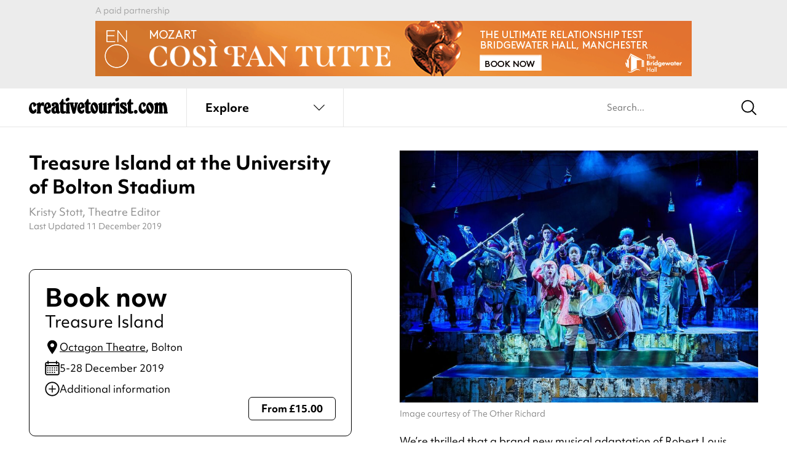

--- FILE ---
content_type: text/html; charset=UTF-8
request_url: https://www.creativetourist.com/event/treasure-island-at-the-university-of-bolton-stadium/
body_size: 157986
content:
<!DOCTYPE html>
<html class="no-js" lang="en-GB">
<head>
	<meta charset="UTF-8">
<script type="text/javascript">
/* <![CDATA[ */
var gform;gform||(document.addEventListener("gform_main_scripts_loaded",function(){gform.scriptsLoaded=!0}),document.addEventListener("gform/theme/scripts_loaded",function(){gform.themeScriptsLoaded=!0}),window.addEventListener("DOMContentLoaded",function(){gform.domLoaded=!0}),gform={domLoaded:!1,scriptsLoaded:!1,themeScriptsLoaded:!1,isFormEditor:()=>"function"==typeof InitializeEditor,callIfLoaded:function(o){return!(!gform.domLoaded||!gform.scriptsLoaded||!gform.themeScriptsLoaded&&!gform.isFormEditor()||(gform.isFormEditor()&&console.warn("The use of gform.initializeOnLoaded() is deprecated in the form editor context and will be removed in Gravity Forms 3.1."),o(),0))},initializeOnLoaded:function(o){gform.callIfLoaded(o)||(document.addEventListener("gform_main_scripts_loaded",()=>{gform.scriptsLoaded=!0,gform.callIfLoaded(o)}),document.addEventListener("gform/theme/scripts_loaded",()=>{gform.themeScriptsLoaded=!0,gform.callIfLoaded(o)}),window.addEventListener("DOMContentLoaded",()=>{gform.domLoaded=!0,gform.callIfLoaded(o)}))},hooks:{action:{},filter:{}},addAction:function(o,r,e,t){gform.addHook("action",o,r,e,t)},addFilter:function(o,r,e,t){gform.addHook("filter",o,r,e,t)},doAction:function(o){gform.doHook("action",o,arguments)},applyFilters:function(o){return gform.doHook("filter",o,arguments)},removeAction:function(o,r){gform.removeHook("action",o,r)},removeFilter:function(o,r,e){gform.removeHook("filter",o,r,e)},addHook:function(o,r,e,t,n){null==gform.hooks[o][r]&&(gform.hooks[o][r]=[]);var d=gform.hooks[o][r];null==n&&(n=r+"_"+d.length),gform.hooks[o][r].push({tag:n,callable:e,priority:t=null==t?10:t})},doHook:function(r,o,e){var t;if(e=Array.prototype.slice.call(e,1),null!=gform.hooks[r][o]&&((o=gform.hooks[r][o]).sort(function(o,r){return o.priority-r.priority}),o.forEach(function(o){"function"!=typeof(t=o.callable)&&(t=window[t]),"action"==r?t.apply(null,e):e[0]=t.apply(null,e)})),"filter"==r)return e[0]},removeHook:function(o,r,t,n){var e;null!=gform.hooks[o][r]&&(e=(e=gform.hooks[o][r]).filter(function(o,r,e){return!!(null!=n&&n!=o.tag||null!=t&&t!=o.priority)}),gform.hooks[o][r]=e)}});
/* ]]> */
</script>

	<meta http-equiv="X-UA-Compatible" content="IE=edge">
	<link rel="profile" href="https://gmpg.org/xfn/11">
	<meta name="viewport" content="width=device-width, initial-scale=1">
	<meta name='robots' content='index, follow, max-image-preview:large, max-snippet:-1, max-video-preview:-1' />

	<!-- This site is optimized with the Yoast SEO plugin v26.2 - https://yoast.com/wordpress/plugins/seo/ -->
	<title>Treasure Island at the University of Bolton Stadium - Creative Tourist</title>
	<meta name="description" content="Bursting with music and song, the thrilling tale of ‘buccaneers and buried gold’, Treasure Island sails into Bolton just in time for Christmas." />
	<link rel="canonical" href="https://www.creativetourist.com/event/treasure-island-at-the-university-of-bolton-stadium/" />
	<meta property="og:locale" content="en_GB" />
	<meta property="og:type" content="article" />
	<meta property="og:title" content="Treasure Island at the University of Bolton Stadium - Creative Tourist" />
	<meta property="og:description" content="Bursting with music and song, the thrilling tale of ‘buccaneers and buried gold’, Treasure Island sails into Bolton just in time for Christmas." />
	<meta property="og:url" content="https://www.creativetourist.com/event/treasure-island-at-the-university-of-bolton-stadium/" />
	<meta property="og:site_name" content="Creative Tourist" />
	<meta property="article:modified_time" content="2019-12-11T10:42:31+00:00" />
	<meta property="og:image" content="https://www.creativetourist.com/app/uploads/2019/11/treasure-island.jpg" />
	<meta property="og:image:width" content="1200" />
	<meta property="og:image:height" content="800" />
	<meta property="og:image:type" content="image/jpeg" />
	<meta name="twitter:card" content="summary_large_image" />
	<script type="application/ld+json" class="yoast-schema-graph">{
	    "@context": "https://schema.org",
	    "@graph": [
	        {
	            "@type": "WebPage",
	            "@id": "https://www.creativetourist.com/event/treasure-island-at-the-university-of-bolton-stadium/",
	            "url": "https://www.creativetourist.com/event/treasure-island-at-the-university-of-bolton-stadium/",
	            "name": "Treasure Island at the University of Bolton Stadium - Creative Tourist",
	            "isPartOf": {
	                "@id": "https://www.creativetourist.com/#website"
	            },
	            "primaryImageOfPage": {
	                "@id": "https://www.creativetourist.com/event/treasure-island-at-the-university-of-bolton-stadium/#primaryimage"
	            },
	            "image": {
	                "@id": "https://www.creativetourist.com/event/treasure-island-at-the-university-of-bolton-stadium/#primaryimage"
	            },
	            "thumbnailUrl": "https://www.creativetourist.com/app/uploads/2019/11/treasure-island.jpg",
	            "datePublished": "2019-11-06T13:12:33+00:00",
	            "dateModified": "2019-12-11T10:42:31+00:00",
	            "description": "Bursting with music and song, the thrilling tale of ‘buccaneers and buried gold’, Treasure Island sails into Bolton just in time for Christmas.",
	            "breadcrumb": {
	                "@id": "https://www.creativetourist.com/event/treasure-island-at-the-university-of-bolton-stadium/#breadcrumb"
	            },
	            "inLanguage": "en-GB",
	            "potentialAction": [
	                {
	                    "@type": "ReadAction",
	                    "target": [
	                        "https://www.creativetourist.com/event/treasure-island-at-the-university-of-bolton-stadium/"
	                    ]
	                }
	            ]
	        },
	        {
	            "@type": "ImageObject",
	            "inLanguage": "en-GB",
	            "@id": "https://www.creativetourist.com/event/treasure-island-at-the-university-of-bolton-stadium/#primaryimage",
	            "url": "https://www.creativetourist.com/app/uploads/2019/11/treasure-island.jpg",
	            "contentUrl": "https://www.creativetourist.com/app/uploads/2019/11/treasure-island.jpg",
	            "width": 1200,
	            "height": 800,
	            "caption": "Treasure Island - photo credit: The Other Richard"
	        },
	        {
	            "@type": "BreadcrumbList",
	            "@id": "https://www.creativetourist.com/event/treasure-island-at-the-university-of-bolton-stadium/#breadcrumb",
	            "itemListElement": [
	                {
	                    "@type": "ListItem",
	                    "position": 1,
	                    "name": "Home",
	                    "item": "https://www.creativetourist.com/"
	                },
	                {
	                    "@type": "ListItem",
	                    "position": 2,
	                    "name": "Treasure Island at the University of Bolton Stadium"
	                }
	            ]
	        },
	        {
	            "@type": "WebSite",
	            "@id": "https://www.creativetourist.com/#website",
	            "url": "https://www.creativetourist.com/",
	            "name": "Creative Tourist",
	            "description": "",
	            "potentialAction": [
	                {
	                    "@type": "SearchAction",
	                    "target": {
	                        "@type": "EntryPoint",
	                        "urlTemplate": "https://www.creativetourist.com/?s={search_term_string}"
	                    },
	                    "query-input": {
	                        "@type": "PropertyValueSpecification",
	                        "valueRequired": true,
	                        "valueName": "search_term_string"
	                    }
	                }
	            ],
	            "inLanguage": "en-GB"
	        },
	        {
	            "@type": "Event",
	            "@id": "https://www.creativetourist.com/event/treasure-island-at-the-university-of-bolton-stadium/#event",
	            "name": "Treasure Island at the University of Bolton Stadium",
	            "url": "https://www.creativetourist.com/event/treasure-island-at-the-university-of-bolton-stadium/",
	            "mainEntityOfPage": "https://www.creativetourist.com/event/treasure-island-at-the-university-of-bolton-stadium/#website",
	            "image": {
	                "@id": "https://www.creativetourist.com/event/treasure-island-at-the-university-of-bolton-stadium/#primaryimage"
	            },
	            "description": "Bursting with music and song, the thrilling tale of ‘buccaneers and buried gold’ sails into Bolton just in time for Christmas.",
	            "subjectOf": {
	                "@id": "https://www.creativetourist.com/event/treasure-island-at-the-university-of-bolton-stadium/#website"
	            },
	            "eventStatus": "https://schema.org/EventScheduled",
	            "eventAttendanceMode": "https://schema.org/OfflineEventAttendanceMode",
	            "startDate": "2019-12-05T10:15:00",
	            "endDate": "2019-12-28T22:30:00",
	            "location": {
	                "@type": "PerformingArtsTheater",
	                "@id": "https://www.creativetourist.com/venue/octagon-theatre/#venue",
	                "name": "Octagon Theatre",
	                "url": "https://www.creativetourist.com/venue/octagon-theatre/",
	                "mainEntityOfPage": "https://www.creativetourist.com/venue/octagon-theatre/#website",
	                "description": "Currently undergoing an exciting period of redevelopment, the Octagon Theatre Bolton makes nationally-regarded theatre with a strong focus on community. ",
	                "telephone": "01204 520661",
	                "geo": {
	                    "@type": "GeoCoordinates",
	                    "latitude": "53.5773443",
	                    "longitude": "-2.430914"
	                },
	                "openingHoursSpecification": [
	                    {
	                        "@type": "openingHoursSpecification",
	                        "dayOfWeek": [
	                            "Monday",
	                            "Tuesday",
	                            "Wednesday",
	                            "Thursday",
	                            "Friday",
	                            "Saturday"
	                        ],
	                        "opens": "09:30",
	                        "closes": "16:30"
	                    },
	                    {
	                        "@type": "openingHoursSpecification",
	                        "dayOfWeek": [
	                            "Sunday"
	                        ]
	                    }
	                ]
	            },
	            "offers": {
	                "@type": "Offer",
	                "price": "15.00",
	                "priceCurrency": "GBP",
	                "url": "https://octagonbolton.co.uk/whats-on/theatre/treasure-island/"
	            }
	        }
	    ]
	}</script>
	<!-- / Yoast SEO plugin. -->


<link rel='dns-prefetch' href='//use.typekit.net' />
<link rel="alternate" type="application/rss+xml" title="Creative Tourist &raquo; Feed" href="https://www.creativetourist.com/feed/" />
<link rel="alternate" type="application/rss+xml" title="Creative Tourist &raquo; Comments Feed" href="https://www.creativetourist.com/comments/feed/" />
<script>window.dataLayer = window.dataLayer || [];</script><style id='wp-img-auto-sizes-contain-inline-css' type='text/css'>
img:is([sizes=auto i],[sizes^="auto," i]){contain-intrinsic-size:3000px 1500px}
/*# sourceURL=wp-img-auto-sizes-contain-inline-css */
</style>
<link rel='stylesheet' id='adobe-fonts-css' href='https://use.typekit.net/phj7giw.css' type='text/css' media='all' />
<link rel='stylesheet' id='ct4-main-style-css' href='https://www.creativetourist.com/app/themes/ct4/assets/dist/css/style.css?ver=e31bcb465' type='text/css' media='all' />
<script type="text/javascript" id="altcha-widget-custom-options-js-after">
/* <![CDATA[ */
(() => { window.ALTCHA_WIDGET_ATTRS = {"challengeurl":"https:\/\/www.creativetourist.com\/wp-json\/altcha\/v1\/challenge","strings":"{\"error\":\"Verification failed. Try again later.\",\"footer\":\"Protected by <a href=\\\"https:\\\/\\\/altcha.org\\\/\\\" target=\\\"_blank\\\">ALTCHA<\\\/a>\",\"label\":\"I'm not a robot\",\"verified\":\"Verified\",\"verifying\":\"Verifying...\",\"waitAlert\":\"Verifying... please wait.\"}","hidefooter":"1"}; })();
//# sourceURL=altcha-widget-custom-options-js-after
/* ]]> */
</script>
<script type="text/javascript" src="https://www.creativetourist.com/cms/wp-includes/js/jquery/jquery.min.js?ver=3.7.1" id="jquery-core-js"></script>
<!-- HFCM by 99 Robots - Snippet # 2: Majestic Site Verification -->
<meta name="majestic-site-verification" content="MJ12_bb32ff34-0be8-41be-8d10-a05cc76e46d0">
<!-- /end HFCM by 99 Robots -->
<!-- HFCM by 99 Robots - Snippet # 3: Google Tag Manager (Head) -->
<!-- Google Tag Manager -->
<script>(function(w,d,s,l,i){w[l]=w[l]||[];w[l].push({'gtm.start':
new Date().getTime(),event:'gtm.js'});var f=d.getElementsByTagName(s)[0],
j=d.createElement(s),dl=l!='dataLayer'?'&l='+l:'';j.async=true;j.src=
'https://www.googletagmanager.com/gtm.js?id='+i+dl;f.parentNode.insertBefore(j,f);
})(window,document,'script','dataLayer','GTM-M85WQ6H');</script>
<!-- End Google Tag Manager -->
<!-- /end HFCM by 99 Robots -->
	<style id='global-styles-inline-css' type='text/css'>
:root{--wp--preset--aspect-ratio--square: 1;--wp--preset--aspect-ratio--4-3: 4/3;--wp--preset--aspect-ratio--3-4: 3/4;--wp--preset--aspect-ratio--3-2: 3/2;--wp--preset--aspect-ratio--2-3: 2/3;--wp--preset--aspect-ratio--16-9: 16/9;--wp--preset--aspect-ratio--9-16: 9/16;--wp--preset--color--black: #000000;--wp--preset--color--cyan-bluish-gray: #abb8c3;--wp--preset--color--white: #ffffff;--wp--preset--color--pale-pink: #f78da7;--wp--preset--color--vivid-red: #cf2e2e;--wp--preset--color--luminous-vivid-orange: #ff6900;--wp--preset--color--luminous-vivid-amber: #fcb900;--wp--preset--color--light-green-cyan: #7bdcb5;--wp--preset--color--vivid-green-cyan: #00d084;--wp--preset--color--pale-cyan-blue: #8ed1fc;--wp--preset--color--vivid-cyan-blue: #0693e3;--wp--preset--color--vivid-purple: #9b51e0;--wp--preset--gradient--vivid-cyan-blue-to-vivid-purple: linear-gradient(135deg,rgb(6,147,227) 0%,rgb(155,81,224) 100%);--wp--preset--gradient--light-green-cyan-to-vivid-green-cyan: linear-gradient(135deg,rgb(122,220,180) 0%,rgb(0,208,130) 100%);--wp--preset--gradient--luminous-vivid-amber-to-luminous-vivid-orange: linear-gradient(135deg,rgb(252,185,0) 0%,rgb(255,105,0) 100%);--wp--preset--gradient--luminous-vivid-orange-to-vivid-red: linear-gradient(135deg,rgb(255,105,0) 0%,rgb(207,46,46) 100%);--wp--preset--gradient--very-light-gray-to-cyan-bluish-gray: linear-gradient(135deg,rgb(238,238,238) 0%,rgb(169,184,195) 100%);--wp--preset--gradient--cool-to-warm-spectrum: linear-gradient(135deg,rgb(74,234,220) 0%,rgb(151,120,209) 20%,rgb(207,42,186) 40%,rgb(238,44,130) 60%,rgb(251,105,98) 80%,rgb(254,248,76) 100%);--wp--preset--gradient--blush-light-purple: linear-gradient(135deg,rgb(255,206,236) 0%,rgb(152,150,240) 100%);--wp--preset--gradient--blush-bordeaux: linear-gradient(135deg,rgb(254,205,165) 0%,rgb(254,45,45) 50%,rgb(107,0,62) 100%);--wp--preset--gradient--luminous-dusk: linear-gradient(135deg,rgb(255,203,112) 0%,rgb(199,81,192) 50%,rgb(65,88,208) 100%);--wp--preset--gradient--pale-ocean: linear-gradient(135deg,rgb(255,245,203) 0%,rgb(182,227,212) 50%,rgb(51,167,181) 100%);--wp--preset--gradient--electric-grass: linear-gradient(135deg,rgb(202,248,128) 0%,rgb(113,206,126) 100%);--wp--preset--gradient--midnight: linear-gradient(135deg,rgb(2,3,129) 0%,rgb(40,116,252) 100%);--wp--preset--font-size--small: 13px;--wp--preset--font-size--medium: 20px;--wp--preset--font-size--large: 36px;--wp--preset--font-size--x-large: 42px;--wp--preset--spacing--20: 0.44rem;--wp--preset--spacing--30: 0.67rem;--wp--preset--spacing--40: 1rem;--wp--preset--spacing--50: 1.5rem;--wp--preset--spacing--60: 2.25rem;--wp--preset--spacing--70: 3.38rem;--wp--preset--spacing--80: 5.06rem;--wp--preset--shadow--natural: 6px 6px 9px rgba(0, 0, 0, 0.2);--wp--preset--shadow--deep: 12px 12px 50px rgba(0, 0, 0, 0.4);--wp--preset--shadow--sharp: 6px 6px 0px rgba(0, 0, 0, 0.2);--wp--preset--shadow--outlined: 6px 6px 0px -3px rgb(255, 255, 255), 6px 6px rgb(0, 0, 0);--wp--preset--shadow--crisp: 6px 6px 0px rgb(0, 0, 0);}:where(.is-layout-flex){gap: 0.5em;}:where(.is-layout-grid){gap: 0.5em;}body .is-layout-flex{display: flex;}.is-layout-flex{flex-wrap: wrap;align-items: center;}.is-layout-flex > :is(*, div){margin: 0;}body .is-layout-grid{display: grid;}.is-layout-grid > :is(*, div){margin: 0;}:where(.wp-block-columns.is-layout-flex){gap: 2em;}:where(.wp-block-columns.is-layout-grid){gap: 2em;}:where(.wp-block-post-template.is-layout-flex){gap: 1.25em;}:where(.wp-block-post-template.is-layout-grid){gap: 1.25em;}.has-black-color{color: var(--wp--preset--color--black) !important;}.has-cyan-bluish-gray-color{color: var(--wp--preset--color--cyan-bluish-gray) !important;}.has-white-color{color: var(--wp--preset--color--white) !important;}.has-pale-pink-color{color: var(--wp--preset--color--pale-pink) !important;}.has-vivid-red-color{color: var(--wp--preset--color--vivid-red) !important;}.has-luminous-vivid-orange-color{color: var(--wp--preset--color--luminous-vivid-orange) !important;}.has-luminous-vivid-amber-color{color: var(--wp--preset--color--luminous-vivid-amber) !important;}.has-light-green-cyan-color{color: var(--wp--preset--color--light-green-cyan) !important;}.has-vivid-green-cyan-color{color: var(--wp--preset--color--vivid-green-cyan) !important;}.has-pale-cyan-blue-color{color: var(--wp--preset--color--pale-cyan-blue) !important;}.has-vivid-cyan-blue-color{color: var(--wp--preset--color--vivid-cyan-blue) !important;}.has-vivid-purple-color{color: var(--wp--preset--color--vivid-purple) !important;}.has-black-background-color{background-color: var(--wp--preset--color--black) !important;}.has-cyan-bluish-gray-background-color{background-color: var(--wp--preset--color--cyan-bluish-gray) !important;}.has-white-background-color{background-color: var(--wp--preset--color--white) !important;}.has-pale-pink-background-color{background-color: var(--wp--preset--color--pale-pink) !important;}.has-vivid-red-background-color{background-color: var(--wp--preset--color--vivid-red) !important;}.has-luminous-vivid-orange-background-color{background-color: var(--wp--preset--color--luminous-vivid-orange) !important;}.has-luminous-vivid-amber-background-color{background-color: var(--wp--preset--color--luminous-vivid-amber) !important;}.has-light-green-cyan-background-color{background-color: var(--wp--preset--color--light-green-cyan) !important;}.has-vivid-green-cyan-background-color{background-color: var(--wp--preset--color--vivid-green-cyan) !important;}.has-pale-cyan-blue-background-color{background-color: var(--wp--preset--color--pale-cyan-blue) !important;}.has-vivid-cyan-blue-background-color{background-color: var(--wp--preset--color--vivid-cyan-blue) !important;}.has-vivid-purple-background-color{background-color: var(--wp--preset--color--vivid-purple) !important;}.has-black-border-color{border-color: var(--wp--preset--color--black) !important;}.has-cyan-bluish-gray-border-color{border-color: var(--wp--preset--color--cyan-bluish-gray) !important;}.has-white-border-color{border-color: var(--wp--preset--color--white) !important;}.has-pale-pink-border-color{border-color: var(--wp--preset--color--pale-pink) !important;}.has-vivid-red-border-color{border-color: var(--wp--preset--color--vivid-red) !important;}.has-luminous-vivid-orange-border-color{border-color: var(--wp--preset--color--luminous-vivid-orange) !important;}.has-luminous-vivid-amber-border-color{border-color: var(--wp--preset--color--luminous-vivid-amber) !important;}.has-light-green-cyan-border-color{border-color: var(--wp--preset--color--light-green-cyan) !important;}.has-vivid-green-cyan-border-color{border-color: var(--wp--preset--color--vivid-green-cyan) !important;}.has-pale-cyan-blue-border-color{border-color: var(--wp--preset--color--pale-cyan-blue) !important;}.has-vivid-cyan-blue-border-color{border-color: var(--wp--preset--color--vivid-cyan-blue) !important;}.has-vivid-purple-border-color{border-color: var(--wp--preset--color--vivid-purple) !important;}.has-vivid-cyan-blue-to-vivid-purple-gradient-background{background: var(--wp--preset--gradient--vivid-cyan-blue-to-vivid-purple) !important;}.has-light-green-cyan-to-vivid-green-cyan-gradient-background{background: var(--wp--preset--gradient--light-green-cyan-to-vivid-green-cyan) !important;}.has-luminous-vivid-amber-to-luminous-vivid-orange-gradient-background{background: var(--wp--preset--gradient--luminous-vivid-amber-to-luminous-vivid-orange) !important;}.has-luminous-vivid-orange-to-vivid-red-gradient-background{background: var(--wp--preset--gradient--luminous-vivid-orange-to-vivid-red) !important;}.has-very-light-gray-to-cyan-bluish-gray-gradient-background{background: var(--wp--preset--gradient--very-light-gray-to-cyan-bluish-gray) !important;}.has-cool-to-warm-spectrum-gradient-background{background: var(--wp--preset--gradient--cool-to-warm-spectrum) !important;}.has-blush-light-purple-gradient-background{background: var(--wp--preset--gradient--blush-light-purple) !important;}.has-blush-bordeaux-gradient-background{background: var(--wp--preset--gradient--blush-bordeaux) !important;}.has-luminous-dusk-gradient-background{background: var(--wp--preset--gradient--luminous-dusk) !important;}.has-pale-ocean-gradient-background{background: var(--wp--preset--gradient--pale-ocean) !important;}.has-electric-grass-gradient-background{background: var(--wp--preset--gradient--electric-grass) !important;}.has-midnight-gradient-background{background: var(--wp--preset--gradient--midnight) !important;}.has-small-font-size{font-size: var(--wp--preset--font-size--small) !important;}.has-medium-font-size{font-size: var(--wp--preset--font-size--medium) !important;}.has-large-font-size{font-size: var(--wp--preset--font-size--large) !important;}.has-x-large-font-size{font-size: var(--wp--preset--font-size--x-large) !important;}
/*# sourceURL=global-styles-inline-css */
</style>
</head>
<body class="wp-singular event-template-default single single-event postid-72325 wp-theme-ct4 has-affiliate-unaffiliated">
		<div class="wrapper">

	<div class="qxcu header bg-gray">
	<div class="qxmb-wrap">
		<div class="qxmb">
			<a data-aq-item-id="170143" data-aq-slot="header" class="aq-track" rel="nofollow" href="https://www.bridgewater-hall.co.uk/series/english-national-opera/" target="_blank">
					<picture>
						<source media="(min-width:640px)" srcset="https://www.creativetourist.com/app/uploads/2025/12/ENO-970x90px-CosiMCR.gif">
						<img src="https://www.creativetourist.com/app/uploads/2025/12/ENO-320x100px-CosiMCR.gif" alt="">
					</picture>
				</a><script>
			window.dataLayer = window.dataLayer || [];
			dataLayer.push({"event":"aq_rendered_item","aq_item_id":"170143","aq_slot":"header"});
			</script>		</div>
		<span class="caption qxmsg"></span>
	</div>
</div>

	<header class="header site-header" x-data="liveSearch()" @scroll.window.throttle.100ms="if (window.matchMedia('(min-width: 1025px)').matches) destroy()">
		<div class="ct-header">
			<div class="ct-topmenu">
				<div class="container">
					<div class="ct-header__logo">
						<a href="/" class="logo" aria-label="Back to home">
							<svg xmlns="http://www.w3.org/2000/svg" viewBox="0 0 230 25.5">
  <path d="m7.37,7.33c.63,0,1.23.12,1.81.36.58.24,1.09.54,1.54.93.45.38.81.82,1.08,1.32.28.5.41,1.01.41,1.54,0,.32-.14.63-.41.95-.28.31-.76.72-1.44,1.22-.45.34-.81.58-1.1.71-.29.13-.54.2-.75.2s-.42-.08-.63-.24c-.21-.16-.35-.35-.43-.59-.03-.08-.05-.14-.06-.18-.01-.04-.03-.11-.04-.22-.01-.1-.02-.25-.02-.43v-.75c0-.55-.11-1.01-.33-1.38-.22-.37-.49-.55-.81-.55-.53,0-.94.31-1.24.92-.3.61-.45,1.47-.45,2.57,0,.94.08,1.83.26,2.67.17.84.4,1.58.69,2.22.29.64.62,1.15,1.01,1.51.38.37.78.55,1.2.55.58,0,1.1-.37,1.58-1.1.34-.58.61-.95.81-1.12.2-.17.44-.26.73-.26.5,0,.91.21,1.22.63.31.42.47.96.47,1.62,0,.71-.14,1.38-.43,1.98-.29.61-.69,1.15-1.2,1.61-.51.46-1.11.83-1.79,1.09-.68.26-1.42.4-2.21.4-.97,0-1.87-.2-2.7-.61-.83-.41-1.55-.98-2.17-1.71-.62-.74-1.1-1.6-1.44-2.6-.34-1-.51-2.08-.51-3.23,0-1.34.22-2.67.67-4,.45-1.33,1.05-2.48,1.81-3.45,1.39-1.71,3.02-2.56,4.89-2.56Z" fill="currentColor"/>
  <path d="m19.04,9.97c.42-.53.79-.96,1.12-1.3.33-.34.64-.61.95-.81.3-.2.6-.34.91-.42.3-.08.64-.12,1.01-.12,1.5,0,2.25.68,2.25,2.05,0,.18-.01.44-.04.77-.03.33-.06.67-.1,1.02-.04.35-.09.69-.14,1.01-.05.32-.11.55-.16.71-.05.29-.18.52-.37.69-.2.17-.43.26-.69.26-.21,0-.41-.06-.61-.18-.2-.12-.44-.36-.73-.73-.37-.39-.67-.59-.91-.59-.37,0-.76.27-1.18.81-.42.54-.74,1.19-.95,1.95-.08.24-.14.47-.18.71-.04.24-.07.51-.1.81-.03.3-.05.65-.06,1.03-.01.38-.02.85-.02,1.4v2.4c0,.34.02.62.06.83.04.21.09.38.16.51.07.13.16.28.3.43.18.24.3.41.36.53.05.12.08.26.08.41,0,.71-.49,1.06-1.46,1.06h-4.34c-1,0-1.5-.35-1.5-1.06,0-.16.03-.29.08-.41.05-.12.17-.3.35-.53.13-.16.23-.32.3-.47.07-.16.12-.34.16-.55.04-.21.06-.47.06-.77v-8.96c0-.13,0-.23-.02-.3-.01-.06-.03-.12-.06-.18-.05-.13-.12-.24-.2-.34-.08-.09-.3-.32-.67-.69-.16-.11-.24-.29-.24-.55,0-.32.1-.57.3-.75.2-.18.61-.42,1.24-.71l1.89-.87c.5-.24.9-.4,1.2-.49.3-.09.56-.14.77-.14.45,0,.75.15.93.43.17.29.26.84.26,1.66v.43Z" fill="currentColor"/>
  <path d="m29.72,17.97c.13.92.41,1.66.85,2.23.43.57.91.85,1.44.85.26,0,.47-.06.63-.18.16-.12.34-.32.55-.61.29-.45.53-.75.73-.91.2-.16.44-.24.73-.24.95,0,1.42.64,1.42,1.93s-.46,2.38-1.38,3.21c-.92.83-2.1,1.24-3.55,1.24-.95,0-1.83-.2-2.64-.61-.81-.41-1.52-.97-2.11-1.68-.59-.71-1.05-1.56-1.38-2.54-.33-.98-.49-2.06-.49-3.21,0-1.37.18-2.66.55-3.88.37-1.22.85-2.3,1.46-3.23.6-.93,1.31-1.67,2.13-2.21.81-.54,1.68-.81,2.6-.81.84,0,1.64.23,2.38.69.75.46,1.35,1.07,1.79,1.83.39.68.71,1.43.95,2.25.24.82.36,1.56.36,2.25,0,.58-.15,1-.43,1.26-.29.26-.92.55-1.89.87l-4.69,1.5Zm-.47-2.52c.81-.37,1.39-.74,1.73-1.12.34-.38.51-.86.51-1.44,0-.76-.12-1.39-.35-1.87-.24-.49-.54-.73-.91-.73-.82,0-1.22.96-1.22,2.88,0,.42.01.8.04,1.12.03.33.09.72.2,1.16Z" fill="currentColor"/>
  <path d="m49.74,19.43c.03.58.07,1.04.12,1.38.05.34.12.61.2.81.08.2.18.33.3.39.12.07.28.1.49.1.18,0,.45-.05.79-.16-.05,1.13-.36,2-.91,2.62-.55.62-1.33.93-2.33.93-1.23,0-2.23-.51-3-1.54-.95,1.02-2.05,1.54-3.31,1.54-.71,0-1.37-.14-1.97-.41-.6-.28-1.14-.66-1.6-1.14-.46-.49-.82-1.06-1.08-1.71-.26-.66-.39-1.37-.39-2.13,0-1.58.55-2.91,1.65-4,1.1-1.09,2.88-2.04,5.32-2.86l-.08-1.14c-.05-.6-.09-.97-.1-1.08-.01-.12-.05-.2-.1-.26-.16-.24-.38-.35-.67-.35-.39,0-.68.16-.87.47.18.39.28.75.28,1.06,0,.61-.22,1.1-.65,1.48-.43.38-.99.57-1.68.57-.76,0-1.39-.26-1.87-.77-.49-.51-.73-1.18-.73-1.99,0-1.16.55-2.1,1.66-2.82,1.1-.72,2.54-1.08,4.3-1.08,1.08,0,2.04.18,2.9.53.85.35,1.52.87,1.99,1.56.16.21.29.41.39.59.11.18.19.41.26.67.07.26.12.58.16.95.04.37.07.81.1,1.34l.43,6.46Zm-5.56-3.55c-.76.52-1.27,1.05-1.54,1.56-.26.51-.39,1.2-.39,2.07,0,.76.11,1.36.33,1.79.22.43.53.65.93.65.66,0,.99-.53.99-1.58v-.47c0-.16-.01-.31-.04-.47l-.28-3.55Z" fill="currentColor"/>
  <path d="m57.34,18.96c.03.53.05.93.06,1.2.01.28.03.49.04.63.01.15.04.26.08.33.04.08.1.16.18.24.26.26.53.39.79.39.13,0,.3-.05.51-.16.29-.13.49-.22.59-.26.1-.04.22-.06.36-.06.34,0,.62.13.83.39.21.26.32.61.32,1.03,0,.84-.41,1.52-1.22,2.03-.81.51-1.88.77-3.2.77-2.04,0-3.43-.62-4.17-1.85-.19-.29-.32-.7-.4-1.24-.08-.54-.12-1.27-.12-2.19v-9.3c-1.13-.03-1.7-.48-1.7-1.38,0-.34.07-.62.22-.85.14-.22.44-.52.89-.89,1-.81,1.86-2.01,2.58-3.59.37-.84.69-1.4.97-1.68.28-.28.63-.41,1.05-.41.5,0,.85.16,1.05.49.2.33.3.89.3,1.68v3.31h1.42c.84,0,1.39.1,1.65.3.26.2.39.64.39,1.32,0,.63-.14,1.05-.41,1.26-.28.21-.81.31-1.6.31h-1.46v8.16Z" fill="currentColor"/>
  <path d="m67.2,19.98v1.46c0,.34.02.62.06.83.04.21.09.38.16.51.07.13.16.28.3.43.18.24.3.41.35.53.05.12.08.26.08.41,0,.71-.49,1.06-1.46,1.06h-4.37c-.97,0-1.46-.35-1.46-1.06,0-.16.03-.29.08-.41.05-.12.17-.3.35-.53.13-.16.23-.3.3-.43.07-.13.12-.3.16-.51.04-.21.06-.49.06-.83v-9.02c0-.13,0-.22-.02-.28-.01-.05-.03-.11-.06-.16-.05-.13-.11-.24-.18-.34-.07-.09-.29-.32-.69-.69-.16-.11-.24-.29-.24-.55,0-.32.1-.57.3-.75.2-.18.61-.42,1.24-.71l1.89-.87c.5-.24.9-.4,1.2-.49.3-.09.56-.14.77-.14.45,0,.75.13.93.39.17.26.26.72.26,1.38v10.76Zm-2.29-19.98c.66,0,1.19.2,1.6.59.41.39.61.93.61,1.62,0,.45-.12.88-.35,1.3-.24.42-.55.79-.95,1.12-.39.33-.85.59-1.36.79-.51.2-1.05.3-1.6.3-.63,0-1.15-.21-1.56-.63-.41-.42-.61-.95-.61-1.58,0-.45.12-.88.37-1.3.25-.42.57-.8.97-1.12.39-.33.84-.59,1.34-.79.5-.2,1.01-.3,1.54-.3Z" fill="currentColor"/>
  <path d="m75.91,11.86l.16-.67c.08-.26.12-.5.12-.71,0-.18-.03-.33-.08-.43-.05-.1-.24-.38-.55-.83-.11-.1-.16-.26-.16-.47,0-.42.17-.74.51-.95.13-.08.27-.13.43-.16.16-.03.49-.04.99-.04h2.29c1.16,0,1.73.36,1.73,1.06,0,.26-.13.57-.39.91-.08.08-.16.16-.24.24-.08.08-.15.17-.2.28-.18.21-.32.44-.41.69-.09.25-.23.73-.41,1.44l-2.64,11.35c-.18.79-.41,1.3-.67,1.54-.26.24-.75.35-1.46.35h-.87c-.68,0-1.16-.12-1.44-.35-.28-.24-.52-.75-.73-1.54l-3.07-11.35c-.08-.34-.15-.62-.22-.85-.07-.22-.14-.41-.22-.57-.08-.16-.16-.31-.26-.45-.09-.14-.22-.32-.37-.53-.24-.29-.39-.5-.45-.63-.07-.13-.1-.3-.1-.51,0-.42.14-.7.41-.85.28-.14.79-.22,1.56-.22h3.07c.76,0,1.29.07,1.58.22.29.15.43.41.43.81,0,.19-.02.32-.06.4-.04.08-.19.29-.45.63-.18.26-.28.55-.28.87,0,.13.01.28.04.45.03.17.1.47.24.89l1.18,4.26.99-4.26Z" fill="currentColor"/>
  <path d="m85.29,17.97c.13.92.41,1.66.85,2.23.43.57.91.85,1.44.85.26,0,.47-.06.63-.18.16-.12.34-.32.55-.61.29-.45.53-.75.73-.91.2-.16.44-.24.73-.24.95,0,1.42.64,1.42,1.93s-.46,2.38-1.38,3.21c-.92.83-2.1,1.24-3.55,1.24-.95,0-1.83-.2-2.64-.61-.81-.41-1.52-.97-2.11-1.68-.59-.71-1.05-1.56-1.38-2.54-.33-.98-.49-2.06-.49-3.21,0-1.37.18-2.66.55-3.88.37-1.22.85-2.3,1.46-3.23.6-.93,1.31-1.67,2.13-2.21.81-.54,1.68-.81,2.6-.81.84,0,1.63.23,2.38.69.75.46,1.35,1.07,1.79,1.83.39.68.71,1.43.95,2.25.24.82.35,1.56.35,2.25,0,.58-.14,1-.43,1.26-.29.26-.92.55-1.89.87l-4.69,1.5Zm-.47-2.52c.81-.37,1.39-.74,1.73-1.12.34-.38.51-.86.51-1.44,0-.76-.12-1.39-.35-1.87-.24-.49-.54-.73-.91-.73-.82,0-1.22.96-1.22,2.88,0,.42.01.8.04,1.12.03.33.09.72.2,1.16Z" fill="currentColor"/>
  <path d="m98.84,18.96c.03.53.05.93.06,1.2.01.28.03.49.04.63.01.15.04.26.08.33.04.08.1.16.18.24.26.26.53.39.79.39.13,0,.3-.05.51-.16.29-.13.49-.22.59-.26.1-.04.22-.06.36-.06.34,0,.62.13.83.39.21.26.31.61.31,1.03,0,.84-.41,1.52-1.22,2.03-.82.51-1.88.77-3.2.77-2.04,0-3.43-.62-4.17-1.85-.19-.29-.32-.7-.4-1.24-.08-.54-.12-1.27-.12-2.19v-9.3c-1.13-.03-1.69-.48-1.69-1.38,0-.34.07-.62.22-.85.14-.22.44-.52.89-.89,1-.81,1.86-2.01,2.58-3.59.37-.84.69-1.4.97-1.68.28-.28.63-.41,1.05-.41.5,0,.85.16,1.05.49.2.33.3.89.3,1.68v3.31h1.42c.84,0,1.39.1,1.65.3.26.2.39.64.39,1.32,0,.63-.14,1.05-.41,1.26-.28.21-.81.31-1.6.31h-1.46v8.16Z" fill="currentColor"/>
  <path d="m108.38,7.33c.84,0,1.68.26,2.52.79.84.52,1.56,1.22,2.17,2.09,1.05,1.52,1.58,3.47,1.58,5.83,0,1.31-.17,2.55-.49,3.7-.33,1.16-.77,2.16-1.32,3.02-.55.86-1.2,1.53-1.95,2.01-.75.49-1.56.73-2.42.73-.92,0-1.86-.28-2.82-.85-.96-.56-1.7-1.28-2.23-2.15-.45-.76-.8-1.64-1.06-2.62-.26-.98-.39-2.03-.39-3.13,0-1.31.16-2.54.49-3.69.33-1.14.78-2.14,1.36-3,.58-.85,1.26-1.52,2.05-2.01.79-.49,1.63-.73,2.52-.73Zm-1.89,4.18c-.58,0-.87.34-.87,1.02,0,.26.05.62.16,1.06.1.45.24.93.41,1.46.17.53.37,1.07.61,1.64.24.57.49,1.1.75,1.6.95,1.89,1.75,2.84,2.4,2.84.26,0,.47-.1.63-.3.16-.2.24-.45.24-.77,0-.26-.05-.62-.16-1.08-.11-.46-.25-.95-.43-1.48-.18-.53-.4-1.07-.65-1.64-.25-.56-.51-1.11-.77-1.63-.5-.97-.93-1.67-1.3-2.09-.37-.42-.71-.63-1.02-.63Z" fill="currentColor"/>
  <path d="m128.87,20.61v.73c0,.17.02.32.06.45.04.13.1.26.2.39.09.13.22.3.37.51.1.21.16.43.16.67,0,.55-.46.93-1.38,1.14-.4.1-.79.2-1.18.3-.39.09-.78.2-1.14.34-.58.13-1.03.2-1.34.2-.42,0-.72-.11-.89-.34-.17-.22-.26-.61-.26-1.16-.53.6-1.04,1.03-1.56,1.28-.51.25-1.14.37-1.87.37s-1.45-.16-2.07-.49c-.62-.33-1.08-.78-1.4-1.36-.16-.31-.28-.73-.36-1.24-.08-.51-.12-1.19-.12-2.03v-7.96c0-.13,0-.22-.02-.28-.01-.05-.03-.11-.06-.16-.05-.13-.11-.24-.18-.34-.07-.09-.3-.32-.69-.69-.16-.11-.24-.29-.24-.55,0-.32.1-.57.3-.75.2-.18.61-.42,1.24-.71l1.85-.87c.53-.24.93-.4,1.22-.49.29-.09.54-.14.75-.14.45,0,.76.13.93.39.17.26.26.72.26,1.38v9.5c.03.6.04,1.08.04,1.42s.01.54.04.59c.13.29.33.43.59.43.47,0,.81-.25,1.02-.75.21-.5.32-1.31.32-2.44v-5.56c0-.13,0-.22-.02-.28-.01-.05-.03-.11-.06-.16-.05-.13-.11-.24-.18-.34-.07-.09-.28-.32-.65-.69-.16-.11-.24-.29-.24-.55,0-.32.1-.57.3-.77.2-.2.6-.43,1.2-.69l1.89-.87c.5-.24.9-.4,1.2-.49.3-.09.56-.14.77-.14.45,0,.76.13.93.39.17.26.26.72.26,1.38v11.39Z" fill="currentColor"/>
  <path d="m136.76,9.97c.42-.53.79-.96,1.12-1.3.33-.34.64-.61.95-.81.3-.2.6-.34.91-.42.3-.08.64-.12,1.01-.12,1.5,0,2.25.68,2.25,2.05,0,.18-.01.44-.04.77-.03.33-.06.67-.1,1.02-.04.35-.08.69-.14,1.01-.05.32-.11.55-.16.71-.05.29-.18.52-.37.69-.2.17-.43.26-.69.26-.21,0-.41-.06-.61-.18-.2-.12-.44-.36-.73-.73-.37-.39-.67-.59-.91-.59-.37,0-.76.27-1.18.81-.42.54-.74,1.19-.95,1.95-.08.24-.14.47-.18.71-.04.24-.07.51-.1.81-.03.3-.05.65-.06,1.03-.01.38-.02.85-.02,1.4v2.4c0,.34.02.62.06.83.04.21.09.38.16.51.07.13.16.28.3.43.18.24.3.41.35.53.05.12.08.26.08.41,0,.71-.49,1.06-1.46,1.06h-4.34c-1,0-1.5-.35-1.5-1.06,0-.16.03-.29.08-.41.05-.12.17-.3.36-.53.13-.16.23-.32.3-.47.06-.16.12-.34.16-.55.04-.21.06-.47.06-.77v-8.96c0-.13,0-.23-.02-.3-.01-.06-.03-.12-.06-.18-.05-.13-.12-.24-.2-.34-.08-.09-.3-.32-.67-.69-.16-.11-.24-.29-.24-.55,0-.32.1-.57.3-.75.2-.18.61-.42,1.24-.71l1.89-.87c.5-.24.9-.4,1.2-.49.3-.09.56-.14.77-.14.45,0,.76.15.93.43.17.29.26.84.26,1.66v.43Z" fill="currentColor"/>
  <path d="m149.37,19.98v1.46c0,.34.02.62.06.83.04.21.09.38.16.51.06.13.16.28.29.43.18.24.3.41.35.53.05.12.08.26.08.41,0,.71-.49,1.06-1.46,1.06h-4.38c-.97,0-1.46-.35-1.46-1.06,0-.16.03-.29.08-.41.05-.12.17-.3.35-.53.13-.16.23-.3.3-.43.07-.13.12-.3.16-.51.04-.21.06-.49.06-.83v-9.02c0-.13,0-.22-.02-.28-.01-.05-.03-.11-.06-.16-.05-.13-.11-.24-.18-.34-.07-.09-.3-.32-.69-.69-.16-.11-.23-.29-.23-.55,0-.32.1-.57.3-.75.2-.18.61-.42,1.24-.71l1.89-.87c.5-.24.9-.4,1.2-.49.3-.09.56-.14.77-.14.45,0,.75.13.92.39.17.26.26.72.26,1.38v10.76Zm-2.29-19.98c.66,0,1.19.2,1.6.59.41.39.61.93.61,1.62,0,.45-.12.88-.36,1.3-.23.42-.55.79-.95,1.12-.39.33-.85.59-1.36.79-.51.2-1.04.3-1.6.3-.63,0-1.15-.21-1.56-.63-.41-.42-.61-.95-.61-1.58,0-.45.12-.88.37-1.3.25-.42.57-.8.97-1.12.39-.33.84-.59,1.34-.79.5-.2,1.01-.3,1.54-.3Z" fill="currentColor"/>
  <path d="m154.14,17.14c-.32-.18-.57-.35-.77-.49-.2-.14-.37-.28-.51-.4-.15-.12-.28-.23-.4-.33-.12-.11-.24-.22-.37-.36-.47-.5-.83-1.06-1.08-1.67-.25-.62-.37-1.24-.37-1.87s.12-1.27.37-1.85c.25-.58.6-1.08,1.06-1.5.46-.42,1-.75,1.62-.98.62-.24,1.28-.36,1.99-.36.26,0,.51.01.75.04.24.03.46.06.67.12.6.13.96.2,1.06.2.13,0,.35-.04.67-.12.26-.05.45-.08.55-.08.39,0,.71.13.95.39.24.26.45.72.63,1.38.18.55.34,1.15.47,1.79.13.64.2,1.08.2,1.32,0,.34-.11.63-.33.85-.22.22-.51.33-.85.33-.29,0-.53-.07-.73-.22-.2-.14-.44-.41-.73-.81-1-1.29-1.89-1.93-2.68-1.93-.29,0-.52.08-.69.24-.17.16-.26.35-.26.59,0,.21.07.39.2.53.13.14.41.33.83.57l1.26.71c1.81,1,3.13,2.03,3.96,3.09.83,1.06,1.24,2.28,1.24,3.65,0,1.65-.55,2.99-1.64,4-1.09,1.01-2.53,1.52-4.32,1.52-.37,0-.71-.02-1.02-.06s-.71-.12-1.18-.26c-.31-.08-.56-.12-.75-.12s-.41.04-.67.12c-.29.1-.53.16-.71.16-.63,0-1.1-.51-1.42-1.54-.05-.18-.11-.45-.18-.79-.07-.34-.12-.68-.18-1.02-.05-.34-.1-.66-.14-.97-.04-.3-.06-.53-.06-.69,0-.37.12-.68.35-.93.24-.25.54-.37.91-.37.29,0,.52.08.69.24.17.16.39.5.65,1.02.74,1.42,1.66,2.13,2.76,2.13.5,0,.91-.15,1.22-.45.32-.3.47-.69.47-1.16,0-.53-.16-.99-.49-1.4-.33-.41-.98-.93-1.95-1.56l-1.06-.71Z" fill="currentColor"/>
  <path d="m169.31,18.96c.03.53.05.93.06,1.2.01.28.03.49.04.63.01.15.04.26.08.33.04.08.1.16.18.24.26.26.53.39.79.39.13,0,.3-.05.51-.16.29-.13.49-.22.59-.26.1-.04.22-.06.35-.06.34,0,.62.13.83.39.21.26.32.61.32,1.03,0,.84-.41,1.52-1.22,2.03-.81.51-1.88.77-3.2.77-2.04,0-3.43-.62-4.17-1.85-.18-.29-.32-.7-.4-1.24-.08-.54-.12-1.27-.12-2.19v-9.3c-1.13-.03-1.7-.48-1.7-1.38,0-.34.07-.62.22-.85.14-.22.44-.52.89-.89,1-.81,1.86-2.01,2.58-3.59.37-.84.7-1.4.97-1.68.28-.28.63-.41,1.05-.41.5,0,.85.16,1.05.49.2.33.3.89.3,1.68v3.31h1.42c.84,0,1.39.1,1.66.3.26.2.39.64.39,1.32,0,.63-.14,1.05-.41,1.26-.28.21-.81.31-1.6.31h-1.46v8.16Z" fill="currentColor"/>
  <path d="m176.84,19.47c.84,0,1.56.3,2.15.91.59.6.89,1.33.89,2.17s-.3,1.51-.91,2.09c-.6.58-1.33.87-2.17.87s-1.54-.28-2.11-.85c-.57-.56-.85-1.27-.85-2.11s.29-1.56.87-2.17c.58-.61,1.29-.91,2.13-.91Z" fill="currentColor"/>
  <path d="m188.93,7.33c.63,0,1.24.12,1.81.36.58.24,1.09.54,1.54.93.45.38.81.82,1.08,1.32.28.5.42,1.01.42,1.54,0,.32-.14.63-.42.95-.28.31-.76.72-1.44,1.22-.45.34-.81.58-1.1.71-.29.13-.54.2-.75.2s-.42-.08-.63-.24c-.21-.16-.35-.35-.43-.59-.03-.08-.05-.14-.06-.18-.01-.04-.03-.11-.04-.22-.01-.1-.02-.25-.02-.43v-.75c0-.55-.11-1.01-.33-1.38-.22-.37-.49-.55-.81-.55-.53,0-.94.31-1.24.92-.31.61-.46,1.47-.46,2.57,0,.94.08,1.83.26,2.67.17.84.4,1.58.69,2.22.29.64.62,1.15,1,1.51.38.37.78.55,1.2.55.58,0,1.1-.37,1.58-1.1.34-.58.61-.95.81-1.12.2-.17.44-.26.73-.26.5,0,.91.21,1.22.63.32.42.47.96.47,1.62,0,.71-.15,1.38-.43,1.98-.29.61-.69,1.15-1.2,1.61-.51.46-1.11.83-1.79,1.09-.68.26-1.42.4-2.21.4-.97,0-1.87-.2-2.7-.61-.83-.41-1.55-.98-2.17-1.71-.62-.74-1.1-1.6-1.44-2.6-.34-1-.51-2.08-.51-3.23,0-1.34.22-2.67.67-4,.45-1.33,1.05-2.48,1.81-3.45,1.39-1.71,3.02-2.56,4.89-2.56Z" fill="currentColor"/>
  <path d="m200.44,7.33c.84,0,1.68.26,2.52.79.84.52,1.56,1.22,2.17,2.09,1.05,1.52,1.57,3.47,1.57,5.83,0,1.31-.17,2.55-.49,3.7-.33,1.16-.77,2.16-1.32,3.02-.55.86-1.2,1.53-1.95,2.01-.75.49-1.56.73-2.42.73-.92,0-1.86-.28-2.82-.85-.96-.56-1.7-1.28-2.23-2.15-.45-.76-.8-1.64-1.06-2.62-.26-.98-.39-2.03-.39-3.13,0-1.31.16-2.54.49-3.69.33-1.14.78-2.14,1.36-3,.58-.85,1.26-1.52,2.05-2.01.79-.49,1.63-.73,2.52-.73Zm-1.89,4.18c-.58,0-.87.34-.87,1.02,0,.26.05.62.16,1.06.1.45.24.93.41,1.46.17.53.37,1.07.61,1.64.24.57.49,1.1.75,1.6.95,1.89,1.75,2.84,2.4,2.84.26,0,.47-.1.63-.3.16-.2.24-.45.24-.77,0-.26-.05-.62-.16-1.08-.11-.46-.25-.95-.43-1.48-.18-.53-.4-1.07-.65-1.64-.25-.56-.51-1.11-.77-1.63-.5-.97-.93-1.67-1.3-2.09-.37-.42-.71-.63-1.02-.63Z" fill="currentColor"/>
  <path d="m210.53,8.08c.92-.42,1.56-.63,1.93-.63.45,0,.75.14.92.42.17.28.26.74.26,1.4.68-.74,1.29-1.24,1.83-1.52.54-.28,1.15-.41,1.83-.41.74,0,1.34.14,1.81.41.47.28.96.78,1.45,1.52.47-.6.96-1.08,1.48-1.42.51-.34.99-.51,1.43-.51,1.05,0,2.04.62,2.99,1.85.37.47.7,1.12,1,1.95.3.83.57,1.77.81,2.84.24,1.06.42,2.23.55,3.49.13,1.26.22,2.59.28,3.98.03.5.07.85.12,1.04.05.2.18.44.39.73.16.24.26.41.31.53.05.12.08.26.08.41,0,.42-.11.69-.33.81-.22.12-.74.2-1.55.26h-3.64c-.66,0-1.1-.08-1.35-.23-.25-.16-.37-.43-.37-.83,0-.16.03-.3.08-.43.05-.13.18-.34.39-.63.21-.26.34-.48.4-.67.05-.18.08-.46.08-.83,0-1.13-.07-2.34-.22-3.64-.14-1.3-.35-2.49-.61-3.6-.21-.92-.39-1.51-.55-1.79-.16-.28-.38-.41-.67-.41-.21,0-.34.09-.37.26-.04.17-.07.65-.1,1.43v7.58c0,.34.02.62.06.82.04.21.09.38.16.51.06.13.16.28.3.43.18.24.3.41.35.53.06.12.08.26.08.41,0,.71-.49,1.06-1.46,1.06h-4.38c-.97,0-1.46-.35-1.46-1.06,0-.16.03-.29.08-.41.05-.12.17-.29.35-.53.13-.16.23-.3.3-.43.07-.13.12-.3.16-.51.04-.21.06-.48.06-.82v-7.39c0-.79-.04-1.31-.12-1.55-.08-.25-.25-.37-.51-.37-.79,0-1.25.67-1.38,2,0,.21,0,.58-.02,1.1-.01.52-.02,1.13-.04,1.83-.01.69-.03,1.44-.04,2.24-.02.8-.02,1.56-.02,2.3,0,.37.03.66.1.88.07.22.19.47.37.73.19.24.3.41.36.53.05.12.08.24.08.37,0,.73-.49,1.1-1.46,1.1h-4.3c-.97,0-1.46-.35-1.46-1.06,0-.16.02-.29.08-.41.05-.12.17-.3.35-.53.13-.16.23-.3.3-.43.06-.13.12-.3.15-.51.04-.21.06-.49.06-.83v-9.02c0-.13,0-.22-.02-.28-.01-.05-.03-.11-.06-.16-.06-.13-.11-.24-.18-.34-.07-.09-.3-.32-.69-.69-.16-.11-.24-.29-.24-.55,0-.32.1-.57.3-.75.2-.18.61-.42,1.24-.71l1.89-.87Z" fill="currentColor"/>
</svg>						</a>
					</div>
					<div class="ct-header__toggle-wrap">
						<button class="ct-header__toggle" @click.prevent="toggleNavbar()" :class="navbarShow && 'active'">
							<span>Explore</span>
							<i class="icon-angle-down"></i>
						</button>
					</div>
					<div class="ct-header__search">
						<input 
x-model="searchString" 
@keyup.esc="
	searchString = '';
	clearSearch();
	searchShow = false;
	$refs.searchfield.blur();
"
@input.debounce.350="
	if (searchString.trim() !== '') {
		doLiveSearch();
	} else {
		clearSearch();
	}
"
type="search" name="s" x-ref="searchfield" placeholder="Search..." autocomplete="off" />
<svg class="ct-icon ct-icon-search" x-show="!isLoading" xmlns="http://www.w3.org/2000/svg" fill="none" viewBox="0 0 24 24" stroke-width="1.5" stroke="currentColor" class="size-6">
	<path stroke-linecap="round" stroke-linejoin="round" d="m21 21-5.197-5.197m0 0A7.5 7.5 0 1 0 5.196 5.196a7.5 7.5 0 0 0 10.607 10.607Z" />
</svg>
<span x-cloak class="ct-icon ct-icon-loading" x-show="isLoading">
	<svg width="24" height="24" stroke="#000" viewBox="0 0 24 24" xmlns="http://www.w3.org/2000/svg"><style>.spinner_V8m1{transform-origin:center;animation:spinner_zKoa 2s linear infinite}.spinner_V8m1 circle{stroke-linecap:round;animation:spinner_YpZS 1.5s ease-in-out infinite}@keyframes spinner_zKoa{100%{transform:rotate(360deg)}}@keyframes spinner_YpZS{0%{stroke-dasharray:0 150;stroke-dashoffset:0}47.5%{stroke-dasharray:42 150;stroke-dashoffset:-16}95%,100%{stroke-dasharray:42 150;stroke-dashoffset:-59}}</style><g class="spinner_V8m1"><circle cx="12" cy="12" r="9.5" fill="none" stroke-width="2"></circle></g></svg>
</span>					</div>
				</div>
			</div>
			<div class="megamenu" x-cloak :class="navbarShow && 'active'">
				<div class="container">
					<div class="megamenu__nav">
						<ul>
														<li><a :class="navSection === 170242 && 'active'" href="#" @mouseover="selectSection(170242)">Arts and Culture</a></li>
														<li><a :class="navSection === 170243 && 'active'" href="#" @mouseover="selectSection(170243)">Food and Drink</a></li>
														<li><a :class="navSection === 170244 && 'active'" href="#" @mouseover="selectSection(170244)">Experiences</a></li>
														<li><a :class="navSection === 170245 && 'active'" href="#" @mouseover="selectSection(170245)">Neighbourhoods</a></li>
													</ul>
					</div>
					<div class="megamenu__sections">
													<div x-cloak x-show="navSection === 170242" class="megamenu__section">
								<ul>
																		<li class="">
										<a href="https://www.creativetourist.com/music/">
											<span class="photo">
																								<img src="https://www.creativetourist.com/app/uploads/2026/01/Mandy-Indiana-1-by-Charles-Gall-2-150x150.jpg" alt="" class="photo">
																							</span>
											<span>Music</span>
										</a>
									</li>
																		<li class="">
										<a href="https://www.creativetourist.com/exhibitions/">
											<span class="photo">
																								<img src="https://www.creativetourist.com/app/uploads/2025/12/v02h6VMApExOmfl86bpwzMJttxkUiwxy2RT7bt5k-150x150.jpg" alt="" class="photo">
																							</span>
											<span>Exhibitions</span>
										</a>
									</li>
																		<li class="">
										<a href="https://www.creativetourist.com/theatre/">
											<span class="photo">
																								<img src="https://www.creativetourist.com/app/uploads/2025/12/JpCrd0MAj9mx3LCoRmRZ5nQ6u83VhZIMR5XMSi5I-150x150.jpg" alt="" class="photo">
																							</span>
											<span>Theatre</span>
										</a>
									</li>
																	</ul>
							</div>
													<div x-cloak x-show="navSection === 170243" class="megamenu__section">
								<ul>
																		<li class="">
										<a href="https://www.creativetourist.com/manchester/restaurant-deals/">
											<span class="photo">
																								<img src="https://www.creativetourist.com/app/uploads/2024/03/New-Wave-4-150x150.jpg" alt="" class="photo">
																							</span>
											<span>Restaurant Deals</span>
										</a>
									</li>
																		<li class="">
										<a href="https://www.creativetourist.com/manchester/bars-pubs/">
											<span class="photo">
																								<img src="https://www.creativetourist.com/app/uploads/2024/01/Blinker-4-150x150.jpg" alt="" class="photo">
																							</span>
											<span>Bars &#038; Pubs</span>
										</a>
									</li>
																		<li class="">
										<a href="https://www.creativetourist.com/manchester/cafes-breakfast-brunch/">
											<span class="photo">
																								<img src="https://www.creativetourist.com/app/uploads/2018/01/IMG_9059-150x150.jpeg" alt="" class="photo">
																							</span>
											<span>Cafés, Breakfast and Brunch</span>
										</a>
									</li>
																		<li class="">
										<a href="https://www.creativetourist.com/manchester/casual-dining/">
											<span class="photo">
																								<img src="https://www.creativetourist.com/app/uploads/2025/04/Kallos-12-150x150.jpg" alt="" class="photo">
																							</span>
											<span>Casual Dining</span>
										</a>
									</li>
																		<li class="">
										<a href="https://www.creativetourist.com/manchester/fine-dining-tasting-menus/">
											<span class="photo">
																								<img src="https://www.creativetourist.com/app/uploads/2025/02/DSC02339-Sampa-150x150.jpg" alt="" class="photo">
																							</span>
											<span>Fine Dining and Tasting Menus</span>
										</a>
									</li>
																		<li class="">
										<a href="https://www.creativetourist.com/manchester/food-halls-street-food/">
											<span class="photo">
																								<img src="https://www.creativetourist.com/app/uploads/2025/10/A73-DSC01789-Kargo-Habesha-Korean-BBQ-150x150.jpg" alt="" class="photo">
																							</span>
											<span>Food Halls &amp; Street Food</span>
										</a>
									</li>
																		<li class="">
										<a href="https://www.creativetourist.com/manchester/vegan-vegetarian/">
											<span class="photo">
																								<img src="https://www.creativetourist.com/app/uploads/2018/10/Evelyns-8-150x150.jpg" alt="" class="photo">
																							</span>
											<span>Vegan and Vegetarian Food</span>
										</a>
									</li>
																		<li class="megamenu__link_all">
										<a href="https://www.creativetourist.com/food-and-drink/">
											<span class="photo">
																								<img src="https://www.creativetourist.com/app/uploads/2024/12/Stow-23-DSC02692-150x150.jpg" alt="" class="photo">
																							</span>
											<span>Everything</span>
										</a>
									</li>
																	</ul>
							</div>
													<div x-cloak x-show="navSection === 170244" class="megamenu__section">
								<ul>
																		<li class="">
										<a href="https://www.creativetourist.com/event/secrets-of-didsbury/">
											<span class="photo">
																								<img src="https://www.creativetourist.com/app/uploads/2025/04/Tour-Didsbury-150x150.jpg" alt="" class="photo">
																							</span>
											<span>Secrets of Didsbury</span>
										</a>
									</li>
																		<li class="">
										<a href="https://www.creativetourist.com/event/secrets-of-ancoats-and-new-islington/">
											<span class="photo">
																								<img src="https://www.creativetourist.com/app/uploads/2025/04/Tour-Ancoats-New-Islington-2-scaled-e1767961648856-150x150.jpg" alt="" class="photo">
																							</span>
											<span>Secrets of Ancoats and New Islington</span>
										</a>
									</li>
																		<li class="">
										<a href="https://www.creativetourist.com/event/manchester-city-walking-tour/">
											<span class="photo">
																								<img src="https://www.creativetourist.com/app/uploads/2025/11/5qIvB57CPtbsHTRtJijP7MbSBwuVTbeMkKnCtmJ0-150x150.jpg" alt="" class="photo">
																							</span>
											<span>Manchester City Walking Tour</span>
										</a>
									</li>
																		<li class="">
										<a href="https://www.creativetourist.com/event/medieval-quarter-walking-tour/">
											<span class="photo">
																								<img src="https://www.creativetourist.com/app/uploads/2025/10/IMG_5136-150x150.jpeg" alt="" class="photo">
																							</span>
											<span>The Medieval Quarter Walking Tour</span>
										</a>
									</li>
																		<li class="">
										<a href="https://www.creativetourist.com/event/idyllic-england-derbyshire-the-peak-district/">
											<span class="photo">
																								<img src="https://www.creativetourist.com/app/uploads/2025/06/t88nIdsNQLUqakOzIfTzraLPvBjJDChVdx2AFJpC-150x150.jpg" alt="" class="photo">
																							</span>
											<span>Idyllic England: Derbyshire &#038; the Peak District</span>
										</a>
									</li>
																		<li class="">
										<a href="https://www.creativetourist.com/event/windermere-the-lake-district/">
											<span class="photo">
																								<img src="https://www.creativetourist.com/app/uploads/2025/06/hLFh0GsJOv4RAR27ghp2RtciWArMg9E1UzXTdDDZ-150x150.jpg" alt="" class="photo">
																							</span>
											<span>Tour of Windermere &#038; the Lake District</span>
										</a>
									</li>
																		<li class="">
										<a href="https://www.creativetourist.com/event/the-tales-from-the-dales-bronte-country/">
											<span class="photo">
																								<img src="https://www.creativetourist.com/app/uploads/2025/06/W1A2Vr8MP2nHy2uFuUjOZbeD0WnrA1OrGe2W2fpD-2-150x150.jpg" alt="" class="photo">
																							</span>
											<span>The Tales from the Dales &#038; Brontë Country</span>
										</a>
									</li>
																		<li class="">
										<a href="https://www.creativetourist.com/event/leeds-city-centre-walking-tour/">
											<span class="photo">
																								<img src="https://www.creativetourist.com/app/uploads/2025/11/8jgToOlPEa1xtngGIJS8NxOtBPxRDsZpehNGLirz-150x150.jpg" alt="" class="photo">
																							</span>
											<span>Leeds City Centre Walking Tour</span>
										</a>
									</li>
																	</ul>
							</div>
													<div x-cloak x-show="navSection === 170245" class="megamenu__section">
								<ul>
																		<li class="">
										<a href="https://www.creativetourist.com/manchester/ancoats/">
											<span class="photo">
																								<img src="https://www.creativetourist.com/app/uploads/2025/03/yIZFz6QCiTq8cd27hcSofGUeTJ6BO1cgtnc0Ivtq-1-150x150.jpg" alt="" class="photo">
																							</span>
											<span>Ancoats &#038; New Islington</span>
										</a>
									</li>
																		<li class="">
										<a href="https://www.creativetourist.com/manchester/chorlton/">
											<span class="photo">
																								<img src="https://www.creativetourist.com/app/uploads/2016/08/Chorlton-Guide-150x150.jpg" alt="" class="photo">
																							</span>
											<span>Chorlton</span>
										</a>
									</li>
																		<li class="">
										<a href="https://www.creativetourist.com/manchester/city-centre-manchester/">
											<span class="photo">
																								<img src="https://www.creativetourist.com/app/uploads/2024/07/FpNOeN9p6ebgjcRRmuELcgOwRFDj8h6NkYqumxnu-1-150x150.jpg" alt="" class="photo">
																							</span>
											<span>City Centre</span>
										</a>
									</li>
																		<li class="">
										<a href="https://www.creativetourist.com/manchester/deansgate/">
											<span class="photo">
																								<img src="https://www.creativetourist.com/app/uploads/2016/08/Lunya-Deansgate-Manchester-MM-WIDE-150x150.jpg" alt="" class="photo">
																							</span>
											<span>Deansgate</span>
										</a>
									</li>
																		<li class="">
										<a href="https://www.creativetourist.com/manchester/didsbury/">
											<span class="photo">
																								<img src="https://www.creativetourist.com/app/uploads/2015/10/10945572_919096154791470_3286054712372461805_n-150x150.jpg" alt="" class="photo">
																							</span>
											<span>Didsbury</span>
										</a>
									</li>
																		<li class="">
										<a href="https://www.creativetourist.com/manchester/northern-quarter/">
											<span class="photo">
																								<img src="https://www.creativetourist.com/app/uploads/2016/08/Northern-Quarter-Guide-3-150x150.jpg" alt="" class="photo">
																							</span>
											<span>Northern Quarter</span>
										</a>
									</li>
																		<li class="">
										<a href="https://www.creativetourist.com/manchester/oxford-road/">
											<span class="photo">
																								<img src="https://www.creativetourist.com/app/uploads/2016/03/The-Whitworth_15_Alan-Williams-e1473351762677-150x150.jpg" alt="" class="photo">
																							</span>
											<span>Oxford Road</span>
										</a>
									</li>
																		<li class="">
										<a href="https://www.creativetourist.com/manchester/salford/">
											<span class="photo">
																								<img src="https://www.creativetourist.com/app/uploads/2016/05/SMAG-and-Victorian-statue-1-credit-Nick-Harrison-e1472203274296-150x150.jpg" alt="" class="photo">
																							</span>
											<span>Salford</span>
										</a>
									</li>
																		<li class="megamenu__link_all">
										<a href="https://www.creativetourist.com/manchester/">
											<span class="photo">
																								<img src="https://www.creativetourist.com/app/uploads/2016/08/Manchester-MM-WIDE-150x150.jpg" alt="" class="photo">
																							</span>
											<span>Everything</span>
										</a>
									</li>
																	</ul>
							</div>
											</div>
				</div>
			</div>
			<section 
 	:class="searchShow && 'active'" 
	class="live-search search-block" x-cloak>
	<div class="container">

		
		<div class="live-search-wrap">
			
			<p x-show="!isLoading && !total" x-text="error" class="error-msg"></p>

						<div>
				<span x-cloak class="icon-loader" x-show="stateLoading['guide']">
					<svg width="24" height="24" stroke="#000" viewBox="0 0 24 24" xmlns="http://www.w3.org/2000/svg"><style>.spinner_V8m1{transform-origin:center;animation:spinner_zKoa 2s linear infinite}.spinner_V8m1 circle{stroke-linecap:round;animation:spinner_YpZS 1.5s ease-in-out infinite}@keyframes spinner_zKoa{100%{transform:rotate(360deg)}}@keyframes spinner_YpZS{0%{stroke-dasharray:0 150;stroke-dashoffset:0}47.5%{stroke-dasharray:42 150;stroke-dashoffset:-16}95%,100%{stroke-dasharray:42 150;stroke-dashoffset:-59}}</style><g class="spinner_V8m1"><circle cx="12" cy="12" r="9.5" fill="none" stroke-width="2"></circle></g></svg>
				</span>
				<div x-show="results.guides" x-transition.opacity class="search-item si-guides">
					<span class="title">Guides</span>
					<ul class="list-unstyled">
						<template x-for="item in results.guides" :key="item.id">
						<li>
							<a :href="item.url" class="card-x">
								<div class="img">
									<img :src="item.thumbnail" :alt="item.title">
								</div>
								<div class="content">
									<span class="small-title" x-html="item.title"></span>
								</div>
							</a>
						</li>
						</template>
					</ul>
				</div>
			</div>
						<div>
				<span x-cloak class="icon-loader" x-show="stateLoading['event']">
					<svg width="24" height="24" stroke="#000" viewBox="0 0 24 24" xmlns="http://www.w3.org/2000/svg"><style>.spinner_V8m1{transform-origin:center;animation:spinner_zKoa 2s linear infinite}.spinner_V8m1 circle{stroke-linecap:round;animation:spinner_YpZS 1.5s ease-in-out infinite}@keyframes spinner_zKoa{100%{transform:rotate(360deg)}}@keyframes spinner_YpZS{0%{stroke-dasharray:0 150;stroke-dashoffset:0}47.5%{stroke-dasharray:42 150;stroke-dashoffset:-16}95%,100%{stroke-dasharray:42 150;stroke-dashoffset:-59}}</style><g class="spinner_V8m1"><circle cx="12" cy="12" r="9.5" fill="none" stroke-width="2"></circle></g></svg>
				</span>
				<div x-show="results.events" x-transition.opacity class="search-item si-events">
					<span class="title">What's on</span>
					<ul class="list-unstyled">
						<template x-for="item in results.events" :key="item.id">
						<li>
							<a :href="item.url" class="card-x">
								<div class="img">
									<img :src="item.thumbnail" :alt="item.title">
								</div>
								<div class="content">
									<span class="small-title" x-html="item.title"></span>
								</div>
							</a>
						</li>
						</template>
					</ul>
				</div>
			</div>
						<div>
				<span x-cloak class="icon-loader" x-show="stateLoading['venue']">
					<svg width="24" height="24" stroke="#000" viewBox="0 0 24 24" xmlns="http://www.w3.org/2000/svg"><style>.spinner_V8m1{transform-origin:center;animation:spinner_zKoa 2s linear infinite}.spinner_V8m1 circle{stroke-linecap:round;animation:spinner_YpZS 1.5s ease-in-out infinite}@keyframes spinner_zKoa{100%{transform:rotate(360deg)}}@keyframes spinner_YpZS{0%{stroke-dasharray:0 150;stroke-dashoffset:0}47.5%{stroke-dasharray:42 150;stroke-dashoffset:-16}95%,100%{stroke-dasharray:42 150;stroke-dashoffset:-59}}</style><g class="spinner_V8m1"><circle cx="12" cy="12" r="9.5" fill="none" stroke-width="2"></circle></g></svg>
				</span>
				<div x-show="results.venues" x-transition.opacity class="search-item si-venues">
					<span class="title">Where to go</span>
					<ul class="list-unstyled">
						<template x-for="item in results.venues" :key="item.id">
						<li>
							<a :href="item.url" class="card-x">
								<div class="img">
									<img :src="item.thumbnail" :alt="item.title">
								</div>
								<div class="content">
									<span class="small-title" x-html="item.title"></span>
								</div>
							</a>
						</li>
						</template>
					</ul>
				</div>
			</div>
			
		</div>

	</div>
	<a  x-show="searchString && total && !isLoading" :href=" '/?s=' + searchString " x-transition.opacity class="btn btn-seeall">See all</a>
</section>		</div>

		<div class="ctm">
			<div class="ctm-wrap">
				<div class="container">
					<a href="/" class="logo" aria-label="Back to home">
						<svg xmlns="http://www.w3.org/2000/svg" viewBox="0 0 230 25.5">
  <path d="m7.37,7.33c.63,0,1.23.12,1.81.36.58.24,1.09.54,1.54.93.45.38.81.82,1.08,1.32.28.5.41,1.01.41,1.54,0,.32-.14.63-.41.95-.28.31-.76.72-1.44,1.22-.45.34-.81.58-1.1.71-.29.13-.54.2-.75.2s-.42-.08-.63-.24c-.21-.16-.35-.35-.43-.59-.03-.08-.05-.14-.06-.18-.01-.04-.03-.11-.04-.22-.01-.1-.02-.25-.02-.43v-.75c0-.55-.11-1.01-.33-1.38-.22-.37-.49-.55-.81-.55-.53,0-.94.31-1.24.92-.3.61-.45,1.47-.45,2.57,0,.94.08,1.83.26,2.67.17.84.4,1.58.69,2.22.29.64.62,1.15,1.01,1.51.38.37.78.55,1.2.55.58,0,1.1-.37,1.58-1.1.34-.58.61-.95.81-1.12.2-.17.44-.26.73-.26.5,0,.91.21,1.22.63.31.42.47.96.47,1.62,0,.71-.14,1.38-.43,1.98-.29.61-.69,1.15-1.2,1.61-.51.46-1.11.83-1.79,1.09-.68.26-1.42.4-2.21.4-.97,0-1.87-.2-2.7-.61-.83-.41-1.55-.98-2.17-1.71-.62-.74-1.1-1.6-1.44-2.6-.34-1-.51-2.08-.51-3.23,0-1.34.22-2.67.67-4,.45-1.33,1.05-2.48,1.81-3.45,1.39-1.71,3.02-2.56,4.89-2.56Z" fill="currentColor"/>
  <path d="m19.04,9.97c.42-.53.79-.96,1.12-1.3.33-.34.64-.61.95-.81.3-.2.6-.34.91-.42.3-.08.64-.12,1.01-.12,1.5,0,2.25.68,2.25,2.05,0,.18-.01.44-.04.77-.03.33-.06.67-.1,1.02-.04.35-.09.69-.14,1.01-.05.32-.11.55-.16.71-.05.29-.18.52-.37.69-.2.17-.43.26-.69.26-.21,0-.41-.06-.61-.18-.2-.12-.44-.36-.73-.73-.37-.39-.67-.59-.91-.59-.37,0-.76.27-1.18.81-.42.54-.74,1.19-.95,1.95-.08.24-.14.47-.18.71-.04.24-.07.51-.1.81-.03.3-.05.65-.06,1.03-.01.38-.02.85-.02,1.4v2.4c0,.34.02.62.06.83.04.21.09.38.16.51.07.13.16.28.3.43.18.24.3.41.36.53.05.12.08.26.08.41,0,.71-.49,1.06-1.46,1.06h-4.34c-1,0-1.5-.35-1.5-1.06,0-.16.03-.29.08-.41.05-.12.17-.3.35-.53.13-.16.23-.32.3-.47.07-.16.12-.34.16-.55.04-.21.06-.47.06-.77v-8.96c0-.13,0-.23-.02-.3-.01-.06-.03-.12-.06-.18-.05-.13-.12-.24-.2-.34-.08-.09-.3-.32-.67-.69-.16-.11-.24-.29-.24-.55,0-.32.1-.57.3-.75.2-.18.61-.42,1.24-.71l1.89-.87c.5-.24.9-.4,1.2-.49.3-.09.56-.14.77-.14.45,0,.75.15.93.43.17.29.26.84.26,1.66v.43Z" fill="currentColor"/>
  <path d="m29.72,17.97c.13.92.41,1.66.85,2.23.43.57.91.85,1.44.85.26,0,.47-.06.63-.18.16-.12.34-.32.55-.61.29-.45.53-.75.73-.91.2-.16.44-.24.73-.24.95,0,1.42.64,1.42,1.93s-.46,2.38-1.38,3.21c-.92.83-2.1,1.24-3.55,1.24-.95,0-1.83-.2-2.64-.61-.81-.41-1.52-.97-2.11-1.68-.59-.71-1.05-1.56-1.38-2.54-.33-.98-.49-2.06-.49-3.21,0-1.37.18-2.66.55-3.88.37-1.22.85-2.3,1.46-3.23.6-.93,1.31-1.67,2.13-2.21.81-.54,1.68-.81,2.6-.81.84,0,1.64.23,2.38.69.75.46,1.35,1.07,1.79,1.83.39.68.71,1.43.95,2.25.24.82.36,1.56.36,2.25,0,.58-.15,1-.43,1.26-.29.26-.92.55-1.89.87l-4.69,1.5Zm-.47-2.52c.81-.37,1.39-.74,1.73-1.12.34-.38.51-.86.51-1.44,0-.76-.12-1.39-.35-1.87-.24-.49-.54-.73-.91-.73-.82,0-1.22.96-1.22,2.88,0,.42.01.8.04,1.12.03.33.09.72.2,1.16Z" fill="currentColor"/>
  <path d="m49.74,19.43c.03.58.07,1.04.12,1.38.05.34.12.61.2.81.08.2.18.33.3.39.12.07.28.1.49.1.18,0,.45-.05.79-.16-.05,1.13-.36,2-.91,2.62-.55.62-1.33.93-2.33.93-1.23,0-2.23-.51-3-1.54-.95,1.02-2.05,1.54-3.31,1.54-.71,0-1.37-.14-1.97-.41-.6-.28-1.14-.66-1.6-1.14-.46-.49-.82-1.06-1.08-1.71-.26-.66-.39-1.37-.39-2.13,0-1.58.55-2.91,1.65-4,1.1-1.09,2.88-2.04,5.32-2.86l-.08-1.14c-.05-.6-.09-.97-.1-1.08-.01-.12-.05-.2-.1-.26-.16-.24-.38-.35-.67-.35-.39,0-.68.16-.87.47.18.39.28.75.28,1.06,0,.61-.22,1.1-.65,1.48-.43.38-.99.57-1.68.57-.76,0-1.39-.26-1.87-.77-.49-.51-.73-1.18-.73-1.99,0-1.16.55-2.1,1.66-2.82,1.1-.72,2.54-1.08,4.3-1.08,1.08,0,2.04.18,2.9.53.85.35,1.52.87,1.99,1.56.16.21.29.41.39.59.11.18.19.41.26.67.07.26.12.58.16.95.04.37.07.81.1,1.34l.43,6.46Zm-5.56-3.55c-.76.52-1.27,1.05-1.54,1.56-.26.51-.39,1.2-.39,2.07,0,.76.11,1.36.33,1.79.22.43.53.65.93.65.66,0,.99-.53.99-1.58v-.47c0-.16-.01-.31-.04-.47l-.28-3.55Z" fill="currentColor"/>
  <path d="m57.34,18.96c.03.53.05.93.06,1.2.01.28.03.49.04.63.01.15.04.26.08.33.04.08.1.16.18.24.26.26.53.39.79.39.13,0,.3-.05.51-.16.29-.13.49-.22.59-.26.1-.04.22-.06.36-.06.34,0,.62.13.83.39.21.26.32.61.32,1.03,0,.84-.41,1.52-1.22,2.03-.81.51-1.88.77-3.2.77-2.04,0-3.43-.62-4.17-1.85-.19-.29-.32-.7-.4-1.24-.08-.54-.12-1.27-.12-2.19v-9.3c-1.13-.03-1.7-.48-1.7-1.38,0-.34.07-.62.22-.85.14-.22.44-.52.89-.89,1-.81,1.86-2.01,2.58-3.59.37-.84.69-1.4.97-1.68.28-.28.63-.41,1.05-.41.5,0,.85.16,1.05.49.2.33.3.89.3,1.68v3.31h1.42c.84,0,1.39.1,1.65.3.26.2.39.64.39,1.32,0,.63-.14,1.05-.41,1.26-.28.21-.81.31-1.6.31h-1.46v8.16Z" fill="currentColor"/>
  <path d="m67.2,19.98v1.46c0,.34.02.62.06.83.04.21.09.38.16.51.07.13.16.28.3.43.18.24.3.41.35.53.05.12.08.26.08.41,0,.71-.49,1.06-1.46,1.06h-4.37c-.97,0-1.46-.35-1.46-1.06,0-.16.03-.29.08-.41.05-.12.17-.3.35-.53.13-.16.23-.3.3-.43.07-.13.12-.3.16-.51.04-.21.06-.49.06-.83v-9.02c0-.13,0-.22-.02-.28-.01-.05-.03-.11-.06-.16-.05-.13-.11-.24-.18-.34-.07-.09-.29-.32-.69-.69-.16-.11-.24-.29-.24-.55,0-.32.1-.57.3-.75.2-.18.61-.42,1.24-.71l1.89-.87c.5-.24.9-.4,1.2-.49.3-.09.56-.14.77-.14.45,0,.75.13.93.39.17.26.26.72.26,1.38v10.76Zm-2.29-19.98c.66,0,1.19.2,1.6.59.41.39.61.93.61,1.62,0,.45-.12.88-.35,1.3-.24.42-.55.79-.95,1.12-.39.33-.85.59-1.36.79-.51.2-1.05.3-1.6.3-.63,0-1.15-.21-1.56-.63-.41-.42-.61-.95-.61-1.58,0-.45.12-.88.37-1.3.25-.42.57-.8.97-1.12.39-.33.84-.59,1.34-.79.5-.2,1.01-.3,1.54-.3Z" fill="currentColor"/>
  <path d="m75.91,11.86l.16-.67c.08-.26.12-.5.12-.71,0-.18-.03-.33-.08-.43-.05-.1-.24-.38-.55-.83-.11-.1-.16-.26-.16-.47,0-.42.17-.74.51-.95.13-.08.27-.13.43-.16.16-.03.49-.04.99-.04h2.29c1.16,0,1.73.36,1.73,1.06,0,.26-.13.57-.39.91-.08.08-.16.16-.24.24-.08.08-.15.17-.2.28-.18.21-.32.44-.41.69-.09.25-.23.73-.41,1.44l-2.64,11.35c-.18.79-.41,1.3-.67,1.54-.26.24-.75.35-1.46.35h-.87c-.68,0-1.16-.12-1.44-.35-.28-.24-.52-.75-.73-1.54l-3.07-11.35c-.08-.34-.15-.62-.22-.85-.07-.22-.14-.41-.22-.57-.08-.16-.16-.31-.26-.45-.09-.14-.22-.32-.37-.53-.24-.29-.39-.5-.45-.63-.07-.13-.1-.3-.1-.51,0-.42.14-.7.41-.85.28-.14.79-.22,1.56-.22h3.07c.76,0,1.29.07,1.58.22.29.15.43.41.43.81,0,.19-.02.32-.06.4-.04.08-.19.29-.45.63-.18.26-.28.55-.28.87,0,.13.01.28.04.45.03.17.1.47.24.89l1.18,4.26.99-4.26Z" fill="currentColor"/>
  <path d="m85.29,17.97c.13.92.41,1.66.85,2.23.43.57.91.85,1.44.85.26,0,.47-.06.63-.18.16-.12.34-.32.55-.61.29-.45.53-.75.73-.91.2-.16.44-.24.73-.24.95,0,1.42.64,1.42,1.93s-.46,2.38-1.38,3.21c-.92.83-2.1,1.24-3.55,1.24-.95,0-1.83-.2-2.64-.61-.81-.41-1.52-.97-2.11-1.68-.59-.71-1.05-1.56-1.38-2.54-.33-.98-.49-2.06-.49-3.21,0-1.37.18-2.66.55-3.88.37-1.22.85-2.3,1.46-3.23.6-.93,1.31-1.67,2.13-2.21.81-.54,1.68-.81,2.6-.81.84,0,1.63.23,2.38.69.75.46,1.35,1.07,1.79,1.83.39.68.71,1.43.95,2.25.24.82.35,1.56.35,2.25,0,.58-.14,1-.43,1.26-.29.26-.92.55-1.89.87l-4.69,1.5Zm-.47-2.52c.81-.37,1.39-.74,1.73-1.12.34-.38.51-.86.51-1.44,0-.76-.12-1.39-.35-1.87-.24-.49-.54-.73-.91-.73-.82,0-1.22.96-1.22,2.88,0,.42.01.8.04,1.12.03.33.09.72.2,1.16Z" fill="currentColor"/>
  <path d="m98.84,18.96c.03.53.05.93.06,1.2.01.28.03.49.04.63.01.15.04.26.08.33.04.08.1.16.18.24.26.26.53.39.79.39.13,0,.3-.05.51-.16.29-.13.49-.22.59-.26.1-.04.22-.06.36-.06.34,0,.62.13.83.39.21.26.31.61.31,1.03,0,.84-.41,1.52-1.22,2.03-.82.51-1.88.77-3.2.77-2.04,0-3.43-.62-4.17-1.85-.19-.29-.32-.7-.4-1.24-.08-.54-.12-1.27-.12-2.19v-9.3c-1.13-.03-1.69-.48-1.69-1.38,0-.34.07-.62.22-.85.14-.22.44-.52.89-.89,1-.81,1.86-2.01,2.58-3.59.37-.84.69-1.4.97-1.68.28-.28.63-.41,1.05-.41.5,0,.85.16,1.05.49.2.33.3.89.3,1.68v3.31h1.42c.84,0,1.39.1,1.65.3.26.2.39.64.39,1.32,0,.63-.14,1.05-.41,1.26-.28.21-.81.31-1.6.31h-1.46v8.16Z" fill="currentColor"/>
  <path d="m108.38,7.33c.84,0,1.68.26,2.52.79.84.52,1.56,1.22,2.17,2.09,1.05,1.52,1.58,3.47,1.58,5.83,0,1.31-.17,2.55-.49,3.7-.33,1.16-.77,2.16-1.32,3.02-.55.86-1.2,1.53-1.95,2.01-.75.49-1.56.73-2.42.73-.92,0-1.86-.28-2.82-.85-.96-.56-1.7-1.28-2.23-2.15-.45-.76-.8-1.64-1.06-2.62-.26-.98-.39-2.03-.39-3.13,0-1.31.16-2.54.49-3.69.33-1.14.78-2.14,1.36-3,.58-.85,1.26-1.52,2.05-2.01.79-.49,1.63-.73,2.52-.73Zm-1.89,4.18c-.58,0-.87.34-.87,1.02,0,.26.05.62.16,1.06.1.45.24.93.41,1.46.17.53.37,1.07.61,1.64.24.57.49,1.1.75,1.6.95,1.89,1.75,2.84,2.4,2.84.26,0,.47-.1.63-.3.16-.2.24-.45.24-.77,0-.26-.05-.62-.16-1.08-.11-.46-.25-.95-.43-1.48-.18-.53-.4-1.07-.65-1.64-.25-.56-.51-1.11-.77-1.63-.5-.97-.93-1.67-1.3-2.09-.37-.42-.71-.63-1.02-.63Z" fill="currentColor"/>
  <path d="m128.87,20.61v.73c0,.17.02.32.06.45.04.13.1.26.2.39.09.13.22.3.37.51.1.21.16.43.16.67,0,.55-.46.93-1.38,1.14-.4.1-.79.2-1.18.3-.39.09-.78.2-1.14.34-.58.13-1.03.2-1.34.2-.42,0-.72-.11-.89-.34-.17-.22-.26-.61-.26-1.16-.53.6-1.04,1.03-1.56,1.28-.51.25-1.14.37-1.87.37s-1.45-.16-2.07-.49c-.62-.33-1.08-.78-1.4-1.36-.16-.31-.28-.73-.36-1.24-.08-.51-.12-1.19-.12-2.03v-7.96c0-.13,0-.22-.02-.28-.01-.05-.03-.11-.06-.16-.05-.13-.11-.24-.18-.34-.07-.09-.3-.32-.69-.69-.16-.11-.24-.29-.24-.55,0-.32.1-.57.3-.75.2-.18.61-.42,1.24-.71l1.85-.87c.53-.24.93-.4,1.22-.49.29-.09.54-.14.75-.14.45,0,.76.13.93.39.17.26.26.72.26,1.38v9.5c.03.6.04,1.08.04,1.42s.01.54.04.59c.13.29.33.43.59.43.47,0,.81-.25,1.02-.75.21-.5.32-1.31.32-2.44v-5.56c0-.13,0-.22-.02-.28-.01-.05-.03-.11-.06-.16-.05-.13-.11-.24-.18-.34-.07-.09-.28-.32-.65-.69-.16-.11-.24-.29-.24-.55,0-.32.1-.57.3-.77.2-.2.6-.43,1.2-.69l1.89-.87c.5-.24.9-.4,1.2-.49.3-.09.56-.14.77-.14.45,0,.76.13.93.39.17.26.26.72.26,1.38v11.39Z" fill="currentColor"/>
  <path d="m136.76,9.97c.42-.53.79-.96,1.12-1.3.33-.34.64-.61.95-.81.3-.2.6-.34.91-.42.3-.08.64-.12,1.01-.12,1.5,0,2.25.68,2.25,2.05,0,.18-.01.44-.04.77-.03.33-.06.67-.1,1.02-.04.35-.08.69-.14,1.01-.05.32-.11.55-.16.71-.05.29-.18.52-.37.69-.2.17-.43.26-.69.26-.21,0-.41-.06-.61-.18-.2-.12-.44-.36-.73-.73-.37-.39-.67-.59-.91-.59-.37,0-.76.27-1.18.81-.42.54-.74,1.19-.95,1.95-.08.24-.14.47-.18.71-.04.24-.07.51-.1.81-.03.3-.05.65-.06,1.03-.01.38-.02.85-.02,1.4v2.4c0,.34.02.62.06.83.04.21.09.38.16.51.07.13.16.28.3.43.18.24.3.41.35.53.05.12.08.26.08.41,0,.71-.49,1.06-1.46,1.06h-4.34c-1,0-1.5-.35-1.5-1.06,0-.16.03-.29.08-.41.05-.12.17-.3.36-.53.13-.16.23-.32.3-.47.06-.16.12-.34.16-.55.04-.21.06-.47.06-.77v-8.96c0-.13,0-.23-.02-.3-.01-.06-.03-.12-.06-.18-.05-.13-.12-.24-.2-.34-.08-.09-.3-.32-.67-.69-.16-.11-.24-.29-.24-.55,0-.32.1-.57.3-.75.2-.18.61-.42,1.24-.71l1.89-.87c.5-.24.9-.4,1.2-.49.3-.09.56-.14.77-.14.45,0,.76.15.93.43.17.29.26.84.26,1.66v.43Z" fill="currentColor"/>
  <path d="m149.37,19.98v1.46c0,.34.02.62.06.83.04.21.09.38.16.51.06.13.16.28.29.43.18.24.3.41.35.53.05.12.08.26.08.41,0,.71-.49,1.06-1.46,1.06h-4.38c-.97,0-1.46-.35-1.46-1.06,0-.16.03-.29.08-.41.05-.12.17-.3.35-.53.13-.16.23-.3.3-.43.07-.13.12-.3.16-.51.04-.21.06-.49.06-.83v-9.02c0-.13,0-.22-.02-.28-.01-.05-.03-.11-.06-.16-.05-.13-.11-.24-.18-.34-.07-.09-.3-.32-.69-.69-.16-.11-.23-.29-.23-.55,0-.32.1-.57.3-.75.2-.18.61-.42,1.24-.71l1.89-.87c.5-.24.9-.4,1.2-.49.3-.09.56-.14.77-.14.45,0,.75.13.92.39.17.26.26.72.26,1.38v10.76Zm-2.29-19.98c.66,0,1.19.2,1.6.59.41.39.61.93.61,1.62,0,.45-.12.88-.36,1.3-.23.42-.55.79-.95,1.12-.39.33-.85.59-1.36.79-.51.2-1.04.3-1.6.3-.63,0-1.15-.21-1.56-.63-.41-.42-.61-.95-.61-1.58,0-.45.12-.88.37-1.3.25-.42.57-.8.97-1.12.39-.33.84-.59,1.34-.79.5-.2,1.01-.3,1.54-.3Z" fill="currentColor"/>
  <path d="m154.14,17.14c-.32-.18-.57-.35-.77-.49-.2-.14-.37-.28-.51-.4-.15-.12-.28-.23-.4-.33-.12-.11-.24-.22-.37-.36-.47-.5-.83-1.06-1.08-1.67-.25-.62-.37-1.24-.37-1.87s.12-1.27.37-1.85c.25-.58.6-1.08,1.06-1.5.46-.42,1-.75,1.62-.98.62-.24,1.28-.36,1.99-.36.26,0,.51.01.75.04.24.03.46.06.67.12.6.13.96.2,1.06.2.13,0,.35-.04.67-.12.26-.05.45-.08.55-.08.39,0,.71.13.95.39.24.26.45.72.63,1.38.18.55.34,1.15.47,1.79.13.64.2,1.08.2,1.32,0,.34-.11.63-.33.85-.22.22-.51.33-.85.33-.29,0-.53-.07-.73-.22-.2-.14-.44-.41-.73-.81-1-1.29-1.89-1.93-2.68-1.93-.29,0-.52.08-.69.24-.17.16-.26.35-.26.59,0,.21.07.39.2.53.13.14.41.33.83.57l1.26.71c1.81,1,3.13,2.03,3.96,3.09.83,1.06,1.24,2.28,1.24,3.65,0,1.65-.55,2.99-1.64,4-1.09,1.01-2.53,1.52-4.32,1.52-.37,0-.71-.02-1.02-.06s-.71-.12-1.18-.26c-.31-.08-.56-.12-.75-.12s-.41.04-.67.12c-.29.1-.53.16-.71.16-.63,0-1.1-.51-1.42-1.54-.05-.18-.11-.45-.18-.79-.07-.34-.12-.68-.18-1.02-.05-.34-.1-.66-.14-.97-.04-.3-.06-.53-.06-.69,0-.37.12-.68.35-.93.24-.25.54-.37.91-.37.29,0,.52.08.69.24.17.16.39.5.65,1.02.74,1.42,1.66,2.13,2.76,2.13.5,0,.91-.15,1.22-.45.32-.3.47-.69.47-1.16,0-.53-.16-.99-.49-1.4-.33-.41-.98-.93-1.95-1.56l-1.06-.71Z" fill="currentColor"/>
  <path d="m169.31,18.96c.03.53.05.93.06,1.2.01.28.03.49.04.63.01.15.04.26.08.33.04.08.1.16.18.24.26.26.53.39.79.39.13,0,.3-.05.51-.16.29-.13.49-.22.59-.26.1-.04.22-.06.35-.06.34,0,.62.13.83.39.21.26.32.61.32,1.03,0,.84-.41,1.52-1.22,2.03-.81.51-1.88.77-3.2.77-2.04,0-3.43-.62-4.17-1.85-.18-.29-.32-.7-.4-1.24-.08-.54-.12-1.27-.12-2.19v-9.3c-1.13-.03-1.7-.48-1.7-1.38,0-.34.07-.62.22-.85.14-.22.44-.52.89-.89,1-.81,1.86-2.01,2.58-3.59.37-.84.7-1.4.97-1.68.28-.28.63-.41,1.05-.41.5,0,.85.16,1.05.49.2.33.3.89.3,1.68v3.31h1.42c.84,0,1.39.1,1.66.3.26.2.39.64.39,1.32,0,.63-.14,1.05-.41,1.26-.28.21-.81.31-1.6.31h-1.46v8.16Z" fill="currentColor"/>
  <path d="m176.84,19.47c.84,0,1.56.3,2.15.91.59.6.89,1.33.89,2.17s-.3,1.51-.91,2.09c-.6.58-1.33.87-2.17.87s-1.54-.28-2.11-.85c-.57-.56-.85-1.27-.85-2.11s.29-1.56.87-2.17c.58-.61,1.29-.91,2.13-.91Z" fill="currentColor"/>
  <path d="m188.93,7.33c.63,0,1.24.12,1.81.36.58.24,1.09.54,1.54.93.45.38.81.82,1.08,1.32.28.5.42,1.01.42,1.54,0,.32-.14.63-.42.95-.28.31-.76.72-1.44,1.22-.45.34-.81.58-1.1.71-.29.13-.54.2-.75.2s-.42-.08-.63-.24c-.21-.16-.35-.35-.43-.59-.03-.08-.05-.14-.06-.18-.01-.04-.03-.11-.04-.22-.01-.1-.02-.25-.02-.43v-.75c0-.55-.11-1.01-.33-1.38-.22-.37-.49-.55-.81-.55-.53,0-.94.31-1.24.92-.31.61-.46,1.47-.46,2.57,0,.94.08,1.83.26,2.67.17.84.4,1.58.69,2.22.29.64.62,1.15,1,1.51.38.37.78.55,1.2.55.58,0,1.1-.37,1.58-1.1.34-.58.61-.95.81-1.12.2-.17.44-.26.73-.26.5,0,.91.21,1.22.63.32.42.47.96.47,1.62,0,.71-.15,1.38-.43,1.98-.29.61-.69,1.15-1.2,1.61-.51.46-1.11.83-1.79,1.09-.68.26-1.42.4-2.21.4-.97,0-1.87-.2-2.7-.61-.83-.41-1.55-.98-2.17-1.71-.62-.74-1.1-1.6-1.44-2.6-.34-1-.51-2.08-.51-3.23,0-1.34.22-2.67.67-4,.45-1.33,1.05-2.48,1.81-3.45,1.39-1.71,3.02-2.56,4.89-2.56Z" fill="currentColor"/>
  <path d="m200.44,7.33c.84,0,1.68.26,2.52.79.84.52,1.56,1.22,2.17,2.09,1.05,1.52,1.57,3.47,1.57,5.83,0,1.31-.17,2.55-.49,3.7-.33,1.16-.77,2.16-1.32,3.02-.55.86-1.2,1.53-1.95,2.01-.75.49-1.56.73-2.42.73-.92,0-1.86-.28-2.82-.85-.96-.56-1.7-1.28-2.23-2.15-.45-.76-.8-1.64-1.06-2.62-.26-.98-.39-2.03-.39-3.13,0-1.31.16-2.54.49-3.69.33-1.14.78-2.14,1.36-3,.58-.85,1.26-1.52,2.05-2.01.79-.49,1.63-.73,2.52-.73Zm-1.89,4.18c-.58,0-.87.34-.87,1.02,0,.26.05.62.16,1.06.1.45.24.93.41,1.46.17.53.37,1.07.61,1.64.24.57.49,1.1.75,1.6.95,1.89,1.75,2.84,2.4,2.84.26,0,.47-.1.63-.3.16-.2.24-.45.24-.77,0-.26-.05-.62-.16-1.08-.11-.46-.25-.95-.43-1.48-.18-.53-.4-1.07-.65-1.64-.25-.56-.51-1.11-.77-1.63-.5-.97-.93-1.67-1.3-2.09-.37-.42-.71-.63-1.02-.63Z" fill="currentColor"/>
  <path d="m210.53,8.08c.92-.42,1.56-.63,1.93-.63.45,0,.75.14.92.42.17.28.26.74.26,1.4.68-.74,1.29-1.24,1.83-1.52.54-.28,1.15-.41,1.83-.41.74,0,1.34.14,1.81.41.47.28.96.78,1.45,1.52.47-.6.96-1.08,1.48-1.42.51-.34.99-.51,1.43-.51,1.05,0,2.04.62,2.99,1.85.37.47.7,1.12,1,1.95.3.83.57,1.77.81,2.84.24,1.06.42,2.23.55,3.49.13,1.26.22,2.59.28,3.98.03.5.07.85.12,1.04.05.2.18.44.39.73.16.24.26.41.31.53.05.12.08.26.08.41,0,.42-.11.69-.33.81-.22.12-.74.2-1.55.26h-3.64c-.66,0-1.1-.08-1.35-.23-.25-.16-.37-.43-.37-.83,0-.16.03-.3.08-.43.05-.13.18-.34.39-.63.21-.26.34-.48.4-.67.05-.18.08-.46.08-.83,0-1.13-.07-2.34-.22-3.64-.14-1.3-.35-2.49-.61-3.6-.21-.92-.39-1.51-.55-1.79-.16-.28-.38-.41-.67-.41-.21,0-.34.09-.37.26-.04.17-.07.65-.1,1.43v7.58c0,.34.02.62.06.82.04.21.09.38.16.51.06.13.16.28.3.43.18.24.3.41.35.53.06.12.08.26.08.41,0,.71-.49,1.06-1.46,1.06h-4.38c-.97,0-1.46-.35-1.46-1.06,0-.16.03-.29.08-.41.05-.12.17-.29.35-.53.13-.16.23-.3.3-.43.07-.13.12-.3.16-.51.04-.21.06-.48.06-.82v-7.39c0-.79-.04-1.31-.12-1.55-.08-.25-.25-.37-.51-.37-.79,0-1.25.67-1.38,2,0,.21,0,.58-.02,1.1-.01.52-.02,1.13-.04,1.83-.01.69-.03,1.44-.04,2.24-.02.8-.02,1.56-.02,2.3,0,.37.03.66.1.88.07.22.19.47.37.73.19.24.3.41.36.53.05.12.08.24.08.37,0,.73-.49,1.1-1.46,1.1h-4.3c-.97,0-1.46-.35-1.46-1.06,0-.16.02-.29.08-.41.05-.12.17-.3.35-.53.13-.16.23-.3.3-.43.06-.13.12-.3.15-.51.04-.21.06-.49.06-.83v-9.02c0-.13,0-.22-.02-.28-.01-.05-.03-.11-.06-.16-.06-.13-.11-.24-.18-.34-.07-.09-.3-.32-.69-.69-.16-.11-.24-.29-.24-.55,0-.32.1-.57.3-.75.2-.18.61-.42,1.24-.71l1.89-.87Z" fill="currentColor"/>
</svg>					</a>
					<div class="ctm-toolbar">
						<button class="ctm-button" @click.prevent="if( searchShow ){ destroy() }else{ toggleSearch(1) }">
							<svg x-show="!searchShow" xmlns="http://www.w3.org/2000/svg" fill="none" viewBox="0 0 24 24" stroke-width="1.5" stroke="currentColor" class="size-6">
								<path stroke-linecap="round" stroke-linejoin="round" d="m21 21-5.197-5.197m0 0A7.5 7.5 0 1 0 5.196 5.196a7.5 7.5 0 0 0 10.607 10.607Z" />
							</svg>
							<svg x-cloak x-show="searchShow" xmlns="http://www.w3.org/2000/svg" fill="none" viewBox="0 0 24 24" stroke-width="1.5" stroke="currentColor" class="size-6">
								<path stroke-linecap="round" stroke-linejoin="round" d="M6 18 18 6M6 6l12 12" />
							</svg>
						</button>
						<button class="ctm-button" @click.prevent="toggleNavbar()">
							<svg x-show="!navbarShow" xmlns="http://www.w3.org/2000/svg" fill="none" viewBox="0 0 24 24" stroke-width="1.5" stroke="currentColor" class="size-6">
								<path stroke-linecap="round" stroke-linejoin="round" d="M3.75 6.75h16.5M3.75 12h16.5m-16.5 5.25h16.5" />
							</svg>
							<svg x-cloak x-show="navbarShow" xmlns="http://www.w3.org/2000/svg" fill="none" viewBox="0 0 24 24" stroke-width="1.5" stroke="currentColor" class="size-6">
								<path stroke-linecap="round" stroke-linejoin="round" d="M6 18 18 6M6 6l12 12" />
							</svg>
						</button>
					</div>
				</div>
			</div>

			<nav class="ctm-navbar" x-cloak x-show="navbarShow">
				<ul>
											<li class="ctm-section" x-data="{ showSection: false }">
							<a href="#" class="ctm-section-top" @click.prevent="showSection = !showSection" :class="showSection && 'active'">
								<span>Arts and Culture</span>
								<i class="icon-angle-down"></i>
							</a>
							<ul class="ctm-sub-section" x-cloak x-show="showSection">
																<li class="">
									<a href="https://www.creativetourist.com/music/">Music</a>
								</li>
																<li class="">
									<a href="https://www.creativetourist.com/exhibitions/">Exhibitions</a>
								</li>
																<li class="">
									<a href="https://www.creativetourist.com/theatre/">Theatre</a>
								</li>
															</ul>
						</li>
											<li class="ctm-section" x-data="{ showSection: false }">
							<a href="#" class="ctm-section-top" @click.prevent="showSection = !showSection" :class="showSection && 'active'">
								<span>Food and Drink</span>
								<i class="icon-angle-down"></i>
							</a>
							<ul class="ctm-sub-section" x-cloak x-show="showSection">
																<li class="">
									<a href="https://www.creativetourist.com/manchester/restaurant-deals/">Restaurant Deals</a>
								</li>
																<li class="">
									<a href="https://www.creativetourist.com/manchester/bars-pubs/">Bars &#038; Pubs</a>
								</li>
																<li class="">
									<a href="https://www.creativetourist.com/manchester/cafes-breakfast-brunch/">Cafés, Breakfast and Brunch</a>
								</li>
																<li class="">
									<a href="https://www.creativetourist.com/manchester/casual-dining/">Casual Dining</a>
								</li>
																<li class="">
									<a href="https://www.creativetourist.com/manchester/fine-dining-tasting-menus/">Fine Dining and Tasting Menus</a>
								</li>
																<li class="">
									<a href="https://www.creativetourist.com/manchester/food-halls-street-food/">Food Halls &amp; Street Food</a>
								</li>
																<li class="">
									<a href="https://www.creativetourist.com/manchester/vegan-vegetarian/">Vegan and Vegetarian Food</a>
								</li>
																<li class="megamenu__link_all">
									<a href="https://www.creativetourist.com/food-and-drink/">Everything</a>
								</li>
															</ul>
						</li>
											<li class="ctm-section" x-data="{ showSection: false }">
							<a href="#" class="ctm-section-top" @click.prevent="showSection = !showSection" :class="showSection && 'active'">
								<span>Experiences</span>
								<i class="icon-angle-down"></i>
							</a>
							<ul class="ctm-sub-section" x-cloak x-show="showSection">
																<li class="">
									<a href="https://www.creativetourist.com/event/secrets-of-didsbury/">Secrets of Didsbury</a>
								</li>
																<li class="">
									<a href="https://www.creativetourist.com/event/secrets-of-ancoats-and-new-islington/">Secrets of Ancoats and New Islington</a>
								</li>
																<li class="">
									<a href="https://www.creativetourist.com/event/manchester-city-walking-tour/">Manchester City Walking Tour</a>
								</li>
																<li class="">
									<a href="https://www.creativetourist.com/event/medieval-quarter-walking-tour/">The Medieval Quarter Walking Tour</a>
								</li>
																<li class="">
									<a href="https://www.creativetourist.com/event/idyllic-england-derbyshire-the-peak-district/">Idyllic England: Derbyshire &#038; the Peak District</a>
								</li>
																<li class="">
									<a href="https://www.creativetourist.com/event/windermere-the-lake-district/">Tour of Windermere &#038; the Lake District</a>
								</li>
																<li class="">
									<a href="https://www.creativetourist.com/event/the-tales-from-the-dales-bronte-country/">The Tales from the Dales &#038; Brontë Country</a>
								</li>
																<li class="">
									<a href="https://www.creativetourist.com/event/leeds-city-centre-walking-tour/">Leeds City Centre Walking Tour</a>
								</li>
															</ul>
						</li>
											<li class="ctm-section" x-data="{ showSection: false }">
							<a href="#" class="ctm-section-top" @click.prevent="showSection = !showSection" :class="showSection && 'active'">
								<span>Neighbourhoods</span>
								<i class="icon-angle-down"></i>
							</a>
							<ul class="ctm-sub-section" x-cloak x-show="showSection">
																<li class="">
									<a href="https://www.creativetourist.com/manchester/ancoats/">Ancoats &#038; New Islington</a>
								</li>
																<li class="">
									<a href="https://www.creativetourist.com/manchester/chorlton/">Chorlton</a>
								</li>
																<li class="">
									<a href="https://www.creativetourist.com/manchester/city-centre-manchester/">City Centre</a>
								</li>
																<li class="">
									<a href="https://www.creativetourist.com/manchester/deansgate/">Deansgate</a>
								</li>
																<li class="">
									<a href="https://www.creativetourist.com/manchester/didsbury/">Didsbury</a>
								</li>
																<li class="">
									<a href="https://www.creativetourist.com/manchester/northern-quarter/">Northern Quarter</a>
								</li>
																<li class="">
									<a href="https://www.creativetourist.com/manchester/oxford-road/">Oxford Road</a>
								</li>
																<li class="">
									<a href="https://www.creativetourist.com/manchester/salford/">Salford</a>
								</li>
																<li class="megamenu__link_all">
									<a href="https://www.creativetourist.com/manchester/">Everything</a>
								</li>
															</ul>
						</li>
									</ul>
			</nav>

			<div class="ctm-search" x-cloak x-show="searchShow">
				<div class="ctm-search-field">
					<input 
x-model="searchString" 
@keyup.esc="
	searchString = '';
	clearSearch();
	searchShow = false;
	$refs.searchfield.blur();
"
@input.debounce.350="
	if (searchString.trim() !== '') {
		doLiveSearch();
	} else {
		clearSearch();
	}
"
type="search" name="s" x-ref="searchfieldTouch" placeholder="Search..." autocomplete="off" />
<svg class="ct-icon ct-icon-search" x-show="!isLoading" xmlns="http://www.w3.org/2000/svg" fill="none" viewBox="0 0 24 24" stroke-width="1.5" stroke="currentColor" class="size-6">
	<path stroke-linecap="round" stroke-linejoin="round" d="m21 21-5.197-5.197m0 0A7.5 7.5 0 1 0 5.196 5.196a7.5 7.5 0 0 0 10.607 10.607Z" />
</svg>
<span x-cloak class="ct-icon ct-icon-loading" x-show="isLoading">
	<svg width="24" height="24" stroke="#000" viewBox="0 0 24 24" xmlns="http://www.w3.org/2000/svg"><style>.spinner_V8m1{transform-origin:center;animation:spinner_zKoa 2s linear infinite}.spinner_V8m1 circle{stroke-linecap:round;animation:spinner_YpZS 1.5s ease-in-out infinite}@keyframes spinner_zKoa{100%{transform:rotate(360deg)}}@keyframes spinner_YpZS{0%{stroke-dasharray:0 150;stroke-dashoffset:0}47.5%{stroke-dasharray:42 150;stroke-dashoffset:-16}95%,100%{stroke-dasharray:42 150;stroke-dashoffset:-59}}</style><g class="spinner_V8m1"><circle cx="12" cy="12" r="9.5" fill="none" stroke-width="2"></circle></g></svg>
</span>				</div>

				<section 
 	:class="searchShow && 'active'" 
	class="live-search search-block" x-cloak>
	<div class="container">

		
		<div class="live-search-wrap">
			
			<p x-show="!isLoading && !total" x-text="error" class="error-msg"></p>

						<div>
				<span x-cloak class="icon-loader" x-show="stateLoading['guide']">
					<svg width="24" height="24" stroke="#000" viewBox="0 0 24 24" xmlns="http://www.w3.org/2000/svg"><style>.spinner_V8m1{transform-origin:center;animation:spinner_zKoa 2s linear infinite}.spinner_V8m1 circle{stroke-linecap:round;animation:spinner_YpZS 1.5s ease-in-out infinite}@keyframes spinner_zKoa{100%{transform:rotate(360deg)}}@keyframes spinner_YpZS{0%{stroke-dasharray:0 150;stroke-dashoffset:0}47.5%{stroke-dasharray:42 150;stroke-dashoffset:-16}95%,100%{stroke-dasharray:42 150;stroke-dashoffset:-59}}</style><g class="spinner_V8m1"><circle cx="12" cy="12" r="9.5" fill="none" stroke-width="2"></circle></g></svg>
				</span>
				<div x-show="results.guides" x-transition.opacity class="search-item si-guides">
					<span class="title">Guides</span>
					<ul class="list-unstyled">
						<template x-for="item in results.guides" :key="item.id">
						<li>
							<a :href="item.url" class="card-x">
								<div class="img">
									<img :src="item.thumbnail" :alt="item.title">
								</div>
								<div class="content">
									<span class="small-title" x-html="item.title"></span>
								</div>
							</a>
						</li>
						</template>
					</ul>
				</div>
			</div>
						<div>
				<span x-cloak class="icon-loader" x-show="stateLoading['event']">
					<svg width="24" height="24" stroke="#000" viewBox="0 0 24 24" xmlns="http://www.w3.org/2000/svg"><style>.spinner_V8m1{transform-origin:center;animation:spinner_zKoa 2s linear infinite}.spinner_V8m1 circle{stroke-linecap:round;animation:spinner_YpZS 1.5s ease-in-out infinite}@keyframes spinner_zKoa{100%{transform:rotate(360deg)}}@keyframes spinner_YpZS{0%{stroke-dasharray:0 150;stroke-dashoffset:0}47.5%{stroke-dasharray:42 150;stroke-dashoffset:-16}95%,100%{stroke-dasharray:42 150;stroke-dashoffset:-59}}</style><g class="spinner_V8m1"><circle cx="12" cy="12" r="9.5" fill="none" stroke-width="2"></circle></g></svg>
				</span>
				<div x-show="results.events" x-transition.opacity class="search-item si-events">
					<span class="title">What's on</span>
					<ul class="list-unstyled">
						<template x-for="item in results.events" :key="item.id">
						<li>
							<a :href="item.url" class="card-x">
								<div class="img">
									<img :src="item.thumbnail" :alt="item.title">
								</div>
								<div class="content">
									<span class="small-title" x-html="item.title"></span>
								</div>
							</a>
						</li>
						</template>
					</ul>
				</div>
			</div>
						<div>
				<span x-cloak class="icon-loader" x-show="stateLoading['venue']">
					<svg width="24" height="24" stroke="#000" viewBox="0 0 24 24" xmlns="http://www.w3.org/2000/svg"><style>.spinner_V8m1{transform-origin:center;animation:spinner_zKoa 2s linear infinite}.spinner_V8m1 circle{stroke-linecap:round;animation:spinner_YpZS 1.5s ease-in-out infinite}@keyframes spinner_zKoa{100%{transform:rotate(360deg)}}@keyframes spinner_YpZS{0%{stroke-dasharray:0 150;stroke-dashoffset:0}47.5%{stroke-dasharray:42 150;stroke-dashoffset:-16}95%,100%{stroke-dasharray:42 150;stroke-dashoffset:-59}}</style><g class="spinner_V8m1"><circle cx="12" cy="12" r="9.5" fill="none" stroke-width="2"></circle></g></svg>
				</span>
				<div x-show="results.venues" x-transition.opacity class="search-item si-venues">
					<span class="title">Where to go</span>
					<ul class="list-unstyled">
						<template x-for="item in results.venues" :key="item.id">
						<li>
							<a :href="item.url" class="card-x">
								<div class="img">
									<img :src="item.thumbnail" :alt="item.title">
								</div>
								<div class="content">
									<span class="small-title" x-html="item.title"></span>
								</div>
							</a>
						</li>
						</template>
					</ul>
				</div>
			</div>
			
		</div>

	</div>
	<a  x-show="searchString && total && !isLoading" :href=" '/?s=' + searchString " x-transition.opacity class="btn btn-seeall">See all</a>
</section>			</div>
		</div>

	</header>

	<div class="page-holder">
		<main class="main"><article class="post-72325 listing listing-event event-treasure-island-at-the-university-of-bolton-stadium postid-72325">
	<div class="container">
		<div class="single-inner">
			
<div class="listing-header">
	<header class="update-info">
		<h1>Treasure Island at the University of Bolton Stadium</h1>
		<span class="text">Kristy Stott, Theatre Editor</span>
		<time datetime="2019-12-11T10:42:31+00:00">Last Updated 11 December 2019</time>			</header>

	
	<section class="booking-box ">
	<h2>Book now</h2>
	<h3>Treasure Island</h3>
	<div class="info-box">
					<div class="info-box-item">
				<span class="info-box-icon" aria-label="Location details"><?xml version="1.0" encoding="UTF-8"?>
<svg xmlns="http://www.w3.org/2000/svg" viewBox="0 0 32 32">
  <path d="M26.52,9.9c-.78-5.02-4.84-8.82-9.91-9.04-4.52-.19-7.93,1.8-10.06,5.8-1.31,2.46-1.58,5.08-.55,7.72.51,1.32,1.06,2.64,1.7,3.9,2.1,4.11,4.68,7.91,7.39,11.63.29.41.6.8.92,1.24.08-.1.13-.16.18-.22,1.98-2.65,3.86-5.36,5.6-8.18,1.5-2.44,2.92-4.92,3.97-7.59.66-1.69,1.05-3.42.76-5.26ZM16,16c-2.29,0-4.14-1.85-4.14-4.14s1.85-4.14,4.14-4.14,4.14,1.85,4.14,4.14-1.85,4.14-4.14,4.14Z" fill="currentColor"></path>
</svg>
</span>
				<span class="info-box-label">
										<span>
							<a href="https://www.creativetourist.com/venue/octagon-theatre/">Octagon Theatre</a>, Bolton						</span>
									</span>
			</div>
		
		
				<div class="info-box-item">
			<span class="info-box-icon" aria-label="Event running dates"><?xml version="1.0" encoding="UTF-8"?>
<svg xmlns="http://www.w3.org/2000/svg" viewBox="0 0 32 32">
  <g>
    <path d="M2.91,9.42h26.19c0-1,.01-1.98,0-2.96-.01-.57-.44-1.07-1.01-1.12-.54-.05-1.08-.01-1.66-.01v2.39h-2.42v-2.39H7.99v2.39h-2.43v-2.41c-.41,0-.78,0-1.15,0-.12,0-.24,0-.36,0-.62.04-1.12.52-1.13,1.14-.02.98,0,1.96,0,2.96M2.9,11.88v15.75c0,1.01.45,1.46,1.46,1.46h23.28c.99,0,1.45-.46,1.45-1.44v-15.77H2.9ZM28.31,31.52H3.69c-.13-.03-.25-.06-.38-.09-1.7-.41-2.83-1.84-2.83-3.61,0-3.29,0-6.59,0-9.88,0-3.78,0-7.56,0-11.34,0-1.78,1.13-3.23,2.84-3.59.61-.13,1.26-.08,1.9-.11.12,0,.23,0,.37,0V.48h2.42v2.39h16.01V.49h2.43v2.41c.52,0,1.03-.02,1.53,0,1.17.04,2.11.54,2.83,1.47.4.52.58,1.12.72,1.74v22.2c-.02.07-.04.13-.06.2-.29,1.43-1.14,2.38-2.52,2.85-.21.07-.42.11-.64.16" fill="currentColor"></path>
    <rect x="5.1" y="14.44" width="2.39" height="2.39" fill="currentColor"></rect>
    <rect x="9.96" y="14.43" width="2.39" height="2.39" fill="currentColor"></rect>
    <rect x="14.8" y="14.43" width="2.39" height="2.39" fill="currentColor"></rect>
    <rect x="19.66" y="14.43" width="2.39" height="2.39" fill="currentColor"></rect>
    <rect x="24.51" y="14.42" width="2.38" height="2.4" fill="currentColor"></rect>
    <rect x="5.1" y="19.28" width="2.4" height="2.39" fill="currentColor"></rect>
    <rect x="9.95" y="19.28" width="2.4" height="2.39" fill="currentColor"></rect>
    <rect x="14.8" y="19.29" width="2.39" height="2.39" fill="currentColor"></rect>
    <rect x="19.66" y="19.28" width="2.39" height="2.39" fill="currentColor"></rect>
    <rect x="24.51" y="19.28" width="2.39" height="2.4" fill="currentColor"></rect>
    <rect x="5.11" y="24.13" width="2.39" height="2.39" fill="currentColor"></rect>
    <rect x="9.95" y="24.14" width="2.39" height="2.39" fill="currentColor"></rect>
    <rect x="14.81" y="24.14" width="2.38" height="2.4" fill="currentColor"></rect>
    <rect x="19.65" y="24.14" width="2.4" height="2.39" fill="currentColor"></rect>
  </g>
</svg>
</span>
			<span class="info-box-label">5-28 December 2019</span>
		</div>
		
		
				<div class="info-box-drop" x-data="{ open: false }">
			<button class="info-box-item" aria-label="Show additional info" @click.prevent="open = !open">
				<span class="info-box-icon" x-show="!open"><?xml version="1.0" encoding="UTF-8"?>
<svg xmlns="http://www.w3.org/2000/svg" viewBox="0 0 32 32">
  <path d="M16,2.88c-7.23,0-13.1,5.86-13.12,13.11-.02,7.22,5.85,13.11,13.1,13.13,7.23.03,13.14-5.88,13.14-13.12,0-7.24-5.87-13.11-13.11-13.12M16.9,31.53h-1.82c-.52-.06-1.04-.11-1.56-.2-3.24-.54-6.07-1.94-8.4-4.26C1.64,23.58.1,19.35.55,14.44c.3-3.29,1.59-6.21,3.79-8.68C7.27,2.47,10.95.7,15.34.49c3.06-.15,5.94.56,8.57,2.16,4.03,2.46,6.51,6.02,7.38,10.67.11.58.16,1.17.24,1.76v1.82c-.03.22-.05.44-.08.65-.37,3.34-1.65,6.29-3.9,8.79-2.39,2.65-5.35,4.31-8.88,4.93-.58.1-1.18.16-1.76.24" fill="currentColor"></path>
  <path d="M22.95,14.95h-5.9v-5.9c0-.58-.47-1.05-1.05-1.05s-1.05.47-1.05,1.05v5.9h-5.9c-.58,0-1.05.47-1.05,1.05s.47,1.05,1.05,1.05h5.9v5.9c0,.58.47,1.05,1.05,1.05s1.05-.47,1.05-1.05v-5.9h5.9c.58,0,1.05-.47,1.05-1.05s-.47-1.05-1.05-1.05Z" fill="currentColor"></path>
</svg>
</span>
				<span class="info-box-icon" x-show="open" x-cloak><?xml version="1.0" encoding="UTF-8"?>
<svg xmlns="http://www.w3.org/2000/svg" viewBox="0 0 32 32">
  <path d="M16,2.88c-7.23,0-13.1,5.86-13.12,13.11-.02,7.22,5.85,13.11,13.1,13.13,7.23.03,13.14-5.88,13.14-13.12,0-7.24-5.87-13.11-13.11-13.12M16.9,31.53h-1.82c-.52-.06-1.04-.11-1.56-.2-3.24-.54-6.07-1.94-8.4-4.26C1.64,23.58.1,19.35.55,14.44c.3-3.29,1.59-6.21,3.79-8.68C7.27,2.47,10.95.7,15.34.49c3.06-.15,5.94.56,8.57,2.16,4.03,2.46,6.51,6.02,7.38,10.67.11.58.16,1.17.24,1.76v1.82c-.03.22-.05.44-.08.65-.37,3.34-1.65,6.29-3.9,8.79-2.39,2.65-5.35,4.31-8.88,4.93-.58.1-1.18.16-1.76.24" fill="currentColor"></path>
  <path d="M22.95,17.05h-13.9c-.58,0-1.05-.47-1.05-1.05s.47-1.05,1.05-1.05h13.9c.58,0,1.05.47,1.05,1.05s-.47,1.05-1.05,1.05Z" fill="currentColor"></path>
</svg>
</span>
				<span class="info-box-label">Additional information</span>
			</button>
			<div class="info-box-inner" x-cloak x-show="open" x-collapse.min.1px>
				<div class="info-box-additional">
										<p>Always double check opening hours with the venue before making a special visit.</p>
				</div>
			</div>
		</div>
		
		
	</div>
	<div class="booking-box-footer">
		<a href="https://octagonbolton.co.uk/whats-on/theatre/treasure-island/?utm_source=creativetourist.com&utm_medium=listings&utm_campaign=http%3A%2F%2Fwww.creativetourist.com%2Fevent%2Ftreasure-island-at-the-university-of-bolton-stadium%2F" class="btn" target="_blank" rel="noopener">From &pound;15.00</a>	</div>
</section>
</div>

<section class="listing-content content">
		<figure class="listing-image">
			<img loading="lazy" src="https://www.creativetourist.com/app/uploads/2019/11/treasure-island-623x438.jpg" srcset="https://www.creativetourist.com/app/uploads/2019/11/treasure-island-623x438.jpg 623w, https://www.creativetourist.com/app/uploads/2019/11/treasure-island-934x657.jpg 934w" width="623" height="438" alt="Treasure Island - photo credit: The Other Richard">

					<figcaption class="listing-image__credit">Image courtesy of The Other Richard</figcaption>
			</figure>

	<a class="booking-box-button" href="#booking" tabindex="-1">
		<span>Book now</span>
		<div class="booking-button-icon">
			<?xml version="1.0" encoding="UTF-8"?>
<svg xmlns="http://www.w3.org/2000/svg" viewBox="0 0 24 24">
  <g>
    <path d="M12,23.91C5.43,23.91.09,18.57.09,12S5.43.09,12,.09s11.91,5.34,11.91,11.91-5.34,11.91-11.91,11.91ZM12,1.67C6.3,1.67,1.67,6.3,1.67,12s4.64,10.33,10.33,10.33,10.33-4.64,10.33-10.33S17.7,1.67,12,1.67Z" fill="currentColor"></path>
    <path d="M17,10.98c-.34-.32-.88-.3-1.2.04l-2.95,3.17v-7.81c0-.47-.38-.85-.85-.85s-.85.38-.85.85v7.81l-2.95-3.17c-.32-.34-.86-.36-1.2-.04-.34.32-.36.86-.04,1.2l4.42,4.76s0,0,.01,0c.06.06.14.11.22.15.02.01.04.03.06.04.1.04.22.07.34.07s.23-.03.34-.07c.02,0,.04-.03.06-.04.08-.04.16-.09.22-.15,0,0,0,0,.01,0l4.42-4.76c.32-.34.3-.88-.04-1.2Z" fill="currentColor"></path>
  </g>
</svg>
		</div>
	</a>
	<div id="booking"></div>

		<p>We’re thrilled that a brand new musical adaptation of Robert Louis Stevenson’s classic novel, <em>Treasure Island</em> sweeps into Bolton this festive season. Presented by <a href="https://www.creativetourist.com/venue/octagon-theatre/">Octagon Theatre Bolton</a>, Tim Jackson will direct this rip-roaring new translation written by Kate Ferguson and Susannah Pearse.</p>
<blockquote><p>A sensational Christmas cracker of a show.</p></blockquote>
<p>Boasting a fearsomely brilliant cast of actor-musicians and a young company of 24 talented youngsters, <em>Treasure Island</em> promises to be an exciting, swash-buckling adventure for the whole family. We really love that this show has morning, afternoon and evening performance making it accessible to all ages.</p>
<p>The story centres around Jim Hawkins, a young boy is stuck working in the family inn. Tired of being overlooked, Jim embarks on a quest for treasure and adventure. When Jim meets an enigmatic seafaring gentleman, adventure calls to him &#8211; could this be the adventure he has been waiting for? Could there finally be gold on the horizon?</p>
<p>Once they set sail, things begin to look more dangerous than Jim had anticipated. Will Jim and his friends manage to escape a dastardly pirate gang and make their way back to dry land with their prize?</p>
<blockquote><p>An exciting, swash-buckling adventure for the whole family.</p></blockquote>
<p>Packed full of toe-tapping music and puppetry, alongside mutiny and talking parrots, the Octagon Theatre have pulled a sensational Christmas cracker of a show this festive season.</p>
		</section>		</div>
	</div>
</article>


<!-- START BLOCK: feed-event --><!-- END BLOCK: feed-event --><!-- START BLOCK: ad --><!-- END BLOCK: ad --><!-- START BLOCK: feed-event --><section
	class="event-feed filterable  watched watched--block"
	data-filterable-layout="feed-event"
	data-filterable-args="{&quot;layout&quot;:&quot;feed-event&quot;,&quot;p2p&quot;:&quot;event_held_at_venue&quot;,&quot;hide_if_null&quot;:true,&quot;context&quot;:794}"
	data-block-layout="feed-event">
	<div class="event-section pb-60">
		<div class="container">
			<div class="select-title-holder">
				<h2>What's on at <a href="https://www.creativetourist.com/venue/octagon-theatre/">Octagon Theatre</a></h2>

							</div>

			<div class="filterable__replace">
				<div class="row">
					
					<div class="feed ">
						<article class="event-card watched watched--card" data-weighting="6" data-card-id="169219" data-card-ch-id="">
	<div class="inner">
		<a href="https://www.creativetourist.com/event/the-memory-of-water/" class="img ">
							<img loading="lazy" src="https://www.creativetourist.com/app/uploads/2025/12/e55VyQ5UjD7xirxqaAP3ZrEeIUK4k3phiYpKWj3b-301x210.jpg" srcset="https://www.creativetourist.com/app/uploads/2025/12/e55VyQ5UjD7xirxqaAP3ZrEeIUK4k3phiYpKWj3b-301x210.jpg 301w, https://www.creativetourist.com/app/uploads/2025/12/e55VyQ5UjD7xirxqaAP3ZrEeIUK4k3phiYpKWj3b-451x315.jpg 451w, https://www.creativetourist.com/app/uploads/2025/12/e55VyQ5UjD7xirxqaAP3ZrEeIUK4k3phiYpKWj3b-602x420.jpg 602w" width="301" height="210" alt="Text reads The Memory of Water. A image of three women in black sitting by a coffin, two with cups of tea, one in the middle raising a wineglass ">

			<div class="event-info">
					<time datetime="2026-01-29">
		<span>29</span>
		Jan			</time>

	&ndash;


	
	<time datetime="2026-02-21">
		<span>21</span>
		Feb			</time>
			</div>
		</a>
		<div class="content">
			<div class="card-meta">
				<span class="card-tax category-theatre">Theatre</span><span class="card-tax destination-bolton">Bolton</span>			</div>
			<a href="https://www.creativetourist.com/event/the-memory-of-water/" class="title">The Memory Of Water at The Octagon Theatre</a>
			<p>Three sisters, one bitter-sweet reunion – grief, whisky and buried truths collide in a sharply funny Northern family reckoning.</p>
			<span class="currency-text">From £15.00</span>
		</div>
		<div class="card-footer">
					</div>
	</div>
</article>
					</div>
				</div>

				
							</div>
		</div>
	</div>
</section>
<!-- END BLOCK: feed-event --><!-- START BLOCK: cards-guide --><!-- END BLOCK: cards-guide --><!-- START BLOCK: feed-venue --><div id="jump-to-feed"></div>
<section
	class="venue-feed filterable  watched watched--block"
	data-block-layout="feed-venue"	data-filterable-layout="feed-venue"
	data-filterable-args="{&quot;layout&quot;:&quot;feed-venue&quot;,&quot;title&quot;:&quot;Where to go near Treasure Island at the University of Bolton Stadium&quot;,&quot;order_config&quot;:&quot;special__nearest&quot;,&quot;maximum_items&quot;:12,&quot;nearest_to_mode&quot;:&quot;event&quot;,&quot;reference_event&quot;:[72325],&quot;show_see_all_button&quot;:true}"
>
	<div class="location-section">
		<div class="container">
			<div class="select-title-holder">
				<h2>Where to go near Treasure Island at the University of Bolton Stadium</h2>

							</div>

			<div class="filterable__replace">
				<div class="row">
					
					<div class="feed ">
						<article class="venue-card watched watched--card" data-weighting="0" data-card-id="59055" data-card-ch-id="venues/100269">
	<div class="inner">
		<a href="https://www.creativetourist.com/venue/bolton-library-theatre/" class="img ">
							<img loading="lazy" src="https://www.creativetourist.com/app/uploads/2019/01/9e9fa39161695e5c3b70c9f7d8ac43df-301x210.jpg" srcset="https://www.creativetourist.com/app/uploads/2019/01/9e9fa39161695e5c3b70c9f7d8ac43df-301x210.jpg 301w, https://www.creativetourist.com/app/uploads/2019/01/9e9fa39161695e5c3b70c9f7d8ac43df-451x315.jpg 451w, https://www.creativetourist.com/app/uploads/2019/01/9e9fa39161695e5c3b70c9f7d8ac43df-602x420.jpg 602w" width="301" height="210" alt="Bolton Library Theatre">

			<div class="event-info">
				<span class="card-tax destination-bolton">Bolton</span>			</div>
		</a>
		<div class="content">
			<div class="card-meta">
				<span class="card-tax venue_type-library">Library</span>			</div>
			<a href="https://www.creativetourist.com/venue/bolton-library-theatre/" class="title">Bolton Library Theatre</a>
			<p>Bolton Library Theatre is situated inside Bolton Museum, a public museum and art gallery, which is owned by Bolton Metropolitan Borough Council.</p>
					</div>
	</div>
</article>

<article class="venue-card watched watched--card" data-weighting="0" data-card-id="65835" data-card-ch-id="venues/100274">
	<div class="inner">
		<a href="https://www.creativetourist.com/venue/albert-halls-bolton/" class="img ">
							<img loading="lazy" src="https://www.creativetourist.com/app/uploads/2019/06/836411e2c0a9ff8f0deaa002a4b1ea59-301x210.jpg" srcset="https://www.creativetourist.com/app/uploads/2019/06/836411e2c0a9ff8f0deaa002a4b1ea59-301x210.jpg 301w, https://www.creativetourist.com/app/uploads/2019/06/836411e2c0a9ff8f0deaa002a4b1ea59-451x315.jpg 451w, https://www.creativetourist.com/app/uploads/2019/06/836411e2c0a9ff8f0deaa002a4b1ea59-602x420.jpg 602w" width="301" height="210" alt="">

			<div class="event-info">
				<span class="card-tax destination-bolton">Bolton</span>			</div>
		</a>
		<div class="content">
			<div class="card-meta">
				<span class="card-tax venue_type-event-venue">Event venue</span>			</div>
			<a href="https://www.creativetourist.com/venue/albert-halls-bolton/" class="title">Albert Halls Bolton</a>
			<p>A colonnaded neoclassical Victorian town hall, now hosting comedy, dance, music and pantomime shows, right in the heart of Bolton.</p>
					</div>
	</div>
</article>

<article class="venue-card watched watched--card" data-weighting="0" data-card-id="124065" data-card-ch-id="venues/104839">
	<div class="inner">
		<a href="https://www.creativetourist.com/venue/bolton-museum-art-gallery-aquarium/" class="img ">
							<img loading="lazy" src="https://www.creativetourist.com/app/uploads/2023/07/Bury_Art_Gallery_and_Library_April_2017-1-301x210.jpg" srcset="https://www.creativetourist.com/app/uploads/2023/07/Bury_Art_Gallery_and_Library_April_2017-1-301x210.jpg 301w, https://www.creativetourist.com/app/uploads/2023/07/Bury_Art_Gallery_and_Library_April_2017-1-451x315.jpg 451w, https://www.creativetourist.com/app/uploads/2023/07/Bury_Art_Gallery_and_Library_April_2017-1-602x420.jpg 602w" width="301" height="210" alt="">

			<div class="event-info">
				<span class="card-tax destination-bolton">Bolton</span>			</div>
		</a>
		<div class="content">
			<div class="card-meta">
				<span class="card-tax venue_type-gallery">Gallery</span>			</div>
			<a href="https://www.creativetourist.com/venue/bolton-museum-art-gallery-aquarium/" class="title">Bolton Museum, Art Gallery &#038; Aquarium</a>
			<p>A fantastic and varied day out, all in one place. Bolton Museum, Art Gallery and Aquarium is a centre for cultural interest.</p>
					</div>
	</div>
</article>

<article class="venue-card watched watched--card" data-weighting="0" data-card-id="124040" data-card-ch-id="venues/104837">
	<div class="inner">
		<a href="https://www.creativetourist.com/venue/bolton-little-theatre/" class="img ">
							<img loading="lazy" src="https://www.creativetourist.com/app/uploads/2023/07/b52e0e841052c13096f27fe443d01c31-301x210.jpg" srcset="https://www.creativetourist.com/app/uploads/2023/07/b52e0e841052c13096f27fe443d01c31-301x210.jpg 301w, https://www.creativetourist.com/app/uploads/2023/07/b52e0e841052c13096f27fe443d01c31-451x315.jpg 451w, https://www.creativetourist.com/app/uploads/2023/07/b52e0e841052c13096f27fe443d01c31-602x420.jpg 602w" width="301" height="210" alt="">

			<div class="event-info">
				<span class="card-tax destination-bolton">Bolton</span>			</div>
		</a>
		<div class="content">
			<div class="card-meta">
				<span class="card-tax venue_type-theatre">Theatre</span>			</div>
			<a href="https://www.creativetourist.com/venue/bolton-little-theatre/" class="title">Bolton Little Theatre</a>
			<p>&#8216;A vibrant amateur theatre company since 1931&#8217;, and a perfect venue for touring shows to visit. </p>
					</div>
	</div>
</article>

<article class="venue-card watched watched--card" data-weighting="0" data-card-id="124047" data-card-ch-id="venues/104838">
	<div class="inner">
		<a href="https://www.creativetourist.com/venue/the-victoria-hall/" class="img ">
							<img loading="lazy" src="https://www.creativetourist.com/app/uploads/2023/07/Bolton_Victoria_Hall_Interior-301x210.jpg" srcset="https://www.creativetourist.com/app/uploads/2023/07/Bolton_Victoria_Hall_Interior-301x210.jpg 301w, https://www.creativetourist.com/app/uploads/2023/07/Bolton_Victoria_Hall_Interior-451x315.jpg 451w, https://www.creativetourist.com/app/uploads/2023/07/Bolton_Victoria_Hall_Interior-602x420.jpg 602w" width="301" height="210" alt="">

			<div class="event-info">
				<span class="card-tax destination-bolton">Bolton</span>			</div>
		</a>
		<div class="content">
			<div class="card-meta">
				<span class="card-tax venue_type-theatre">Theatre</span>			</div>
			<a href="https://www.creativetourist.com/venue/the-victoria-hall/" class="title">The Victoria Hall</a>
			<p>The Victoria Hall in Bolton is a beautiful entertainment venue which showcases theatre amongst much other live-entertainment.</p>
					</div>
	</div>
</article>

<article class="venue-card watched watched--card" data-weighting="0" data-card-id="113265" data-card-ch-id="venues/104299">
	<div class="inner">
		<a href="https://www.creativetourist.com/venue/miles-and-moone/" class="img ">
							<img loading="lazy" src="https://www.creativetourist.com/app/uploads/2022/11/8486a5aedc74edddfcfbc6267fd26bc1-301x210.jpg" srcset="https://www.creativetourist.com/app/uploads/2022/11/8486a5aedc74edddfcfbc6267fd26bc1-301x210.jpg 301w, https://www.creativetourist.com/app/uploads/2022/11/8486a5aedc74edddfcfbc6267fd26bc1-451x315.jpg 451w, https://www.creativetourist.com/app/uploads/2022/11/8486a5aedc74edddfcfbc6267fd26bc1-602x420.jpg 602w" width="301" height="210" alt="Miles and Moone">

			<div class="event-info">
				<span class="card-tax destination-manchester">Manchester</span>			</div>
		</a>
		<div class="content">
			<div class="card-meta">
				<span class="card-tax venue_type-shop">Shop</span>			</div>
			<a href="https://www.creativetourist.com/venue/miles-and-moone/" class="title">Miles &#038; Moone</a>
			<p>Miles and Moone is a handcrafted spirits company, specialising in high-end flavoured vodka. </p>
					</div>
	</div>
</article>

<article class="venue-card watched watched--card" data-weighting="0" data-card-id="124068" data-card-ch-id="venues/104840">
	<div class="inner">
		<a href="https://www.creativetourist.com/venue/famas-art-gallery-and-studios/" class="img ">
							<img loading="lazy" src="https://www.creativetourist.com/app/uploads/2023/07/Gallery-CT-stock-image-1-301x210.jpg" srcset="https://www.creativetourist.com/app/uploads/2023/07/Gallery-CT-stock-image-1-301x210.jpg 301w, https://www.creativetourist.com/app/uploads/2023/07/Gallery-CT-stock-image-1-451x315.jpg 451w, https://www.creativetourist.com/app/uploads/2023/07/Gallery-CT-stock-image-1-602x420.jpg 602w" width="301" height="210" alt="">

			<div class="event-info">
				<span class="card-tax destination-bolton">Bolton</span>			</div>
		</a>
		<div class="content">
			<div class="card-meta">
				<span class="card-tax venue_type-gallery">Gallery</span>			</div>
			<a href="https://www.creativetourist.com/venue/famas-art-gallery-and-studios/" class="title">FaMAS Art Gallery and Studios</a>
			<p>FaMAS Studios is a Bolton based art gallery founded and managed by Bolton based award winning artist, Pete Marsh. </p>
					</div>
	</div>
</article>

<article class="venue-card watched watched--card" data-weighting="0" data-card-id="79873" data-card-ch-id="venues/100812">
	<div class="inner">
		<a href="https://www.creativetourist.com/venue/university-of-bolton-stadium/" class="img ">
							<img loading="lazy" src="https://www.creativetourist.com/app/uploads/2020/06/7aacd9a5251a97059ea44504f3ceb722-301x210.jpg" srcset="https://www.creativetourist.com/app/uploads/2020/06/7aacd9a5251a97059ea44504f3ceb722-301x210.jpg 301w, https://www.creativetourist.com/app/uploads/2020/06/7aacd9a5251a97059ea44504f3ceb722-451x315.jpg 451w, https://www.creativetourist.com/app/uploads/2020/06/7aacd9a5251a97059ea44504f3ceb722-602x420.jpg 602w" width="301" height="210" alt="">

			<div class="event-info">
				<span class="card-tax destination-manchester">Manchester</span>			</div>
		</a>
		<div class="content">
			<div class="card-meta">
							</div>
			<a href="https://www.creativetourist.com/venue/university-of-bolton-stadium/" class="title">University of Bolton Stadium</a>
			<p>The University of Bolton Stadium in Horwich, Greater Manchester, England, is the home ground of Bolton Wanderers F.C.</p>
					</div>
	</div>
</article>

<article class="venue-card watched watched--card" data-weighting="0" data-card-id="141151" data-card-ch-id="venues/105960">
	<div class="inner">
		<a href="https://www.creativetourist.com/venue/the-snug/" class="img ">
							<img loading="lazy" src="https://www.creativetourist.com/app/uploads/2024/08/Snug-301x210.jpg" srcset="https://www.creativetourist.com/app/uploads/2024/08/Snug-301x210.jpg 301w, https://www.creativetourist.com/app/uploads/2024/08/Snug-451x315.jpg 451w, https://www.creativetourist.com/app/uploads/2024/08/Snug-602x420.jpg 602w" width="301" height="210" alt="">

			<div class="event-info">
				<span class="card-tax destination-atherton">Atherton</span>			</div>
		</a>
		<div class="content">
			<div class="card-meta">
				<span class="card-tax venue_type-restaurant">Restaurant</span>			</div>
			<a href="https://www.creativetourist.com/venue/the-snug/" class="title">The Snug</a>
			<p>The Snug is a grassroots live music venue in Atherton, serving fresh coffee, craft ale and a smart range of vegetarian and vegan dishes. </p>
					</div>
	</div>
</article>

<article class="venue-card watched watched--card" data-weighting="0" data-card-id="377" data-card-ch-id="venues/7063">
	<div class="inner">
		<a href="https://www.creativetourist.com/venue/changos-burrito-bar/" class="img ">
							<img loading="lazy" src="https://www.creativetourist.com/app/uploads/2016/08/Changos-Manchester-301x210.jpg" srcset="https://www.creativetourist.com/app/uploads/2016/08/Changos-Manchester-301x210.jpg 301w, https://www.creativetourist.com/app/uploads/2016/08/Changos-Manchester-451x315.jpg 451w, https://www.creativetourist.com/app/uploads/2016/08/Changos-Manchester-602x420.jpg 602w" width="301" height="210" alt="">

			<div class="event-info">
				<span class="card-tax destination-manchester">Manchester</span>			</div>
		</a>
		<div class="content">
			<div class="card-meta">
				<span class="card-tax venue_type-restaurant">Restaurant</span>			</div>
			<a href="https://www.creativetourist.com/venue/changos-burrito-bar/" class="title">Listo Burrito</a>
			<p>Listo Burrito on Manchester’s Oxford Street tempts busy diners with fresh ingredients and a modestly priced menu. </p>
					</div>
	</div>
</article>

<article class="venue-card watched watched--card" data-weighting="0" data-card-id="106992" data-card-ch-id="venues/103765">
	<div class="inner">
		<a href="https://www.creativetourist.com/venue/hop-and-hazlewood/" class="img ">
							<img loading="lazy" src="https://www.creativetourist.com/app/uploads/2022/04/7459c66331bc489cd52dc7eda1591243-301x210.jpg" srcset="https://www.creativetourist.com/app/uploads/2022/04/7459c66331bc489cd52dc7eda1591243-301x210.jpg 301w, https://www.creativetourist.com/app/uploads/2022/04/7459c66331bc489cd52dc7eda1591243-451x315.jpg 451w, https://www.creativetourist.com/app/uploads/2022/04/7459c66331bc489cd52dc7eda1591243-602x420.jpg 602w" width="301" height="210" alt="Hop and Hazlewood">

			<div class="event-info">
				<span class="card-tax destination-tyldesley">Tyldesley</span>			</div>
		</a>
		<div class="content">
			<div class="card-meta">
				<span class="card-tax venue_type-bar-or-pub">Bar or Pub</span>			</div>
			<a href="https://www.creativetourist.com/venue/hop-and-hazlewood/" class="title">Hop and Hazlewood</a>
			<p>Hop and Hazlewood is a craft beer and gin joint in the heart of Tyldesley, a short trip out of Manchester.</p>
					</div>
	</div>
</article>

<article class="venue-card watched watched--card" data-weighting="0" data-card-id="94223" data-card-ch-id="venues/101281">
	<div class="inner">
		<a href="https://www.creativetourist.com/venue/rhs-garden-bridgewater/" class="img ">
							<img loading="lazy" src="https://www.creativetourist.com/app/uploads/2021/09/rhs-garden-bridgewater-301x210.jpeg" srcset="https://www.creativetourist.com/app/uploads/2021/09/rhs-garden-bridgewater-301x210.jpeg 301w, https://www.creativetourist.com/app/uploads/2021/09/rhs-garden-bridgewater-451x315.jpeg 451w" width="301" height="210" alt="RHS GARDEN BRIDGEWATER">

			<div class="event-info">
				<span class="card-tax destination-manchester">Manchester</span>			</div>
		</a>
		<div class="content">
			<div class="card-meta">
				<span class="card-tax venue_type-park">Park</span>			</div>
			<a href="https://www.creativetourist.com/venue/rhs-garden-bridgewater/" class="title">RHS Garden Bridgewater</a>
			<p> The spectacular RHS Bridgewater Garden in Salford has opened to the public and beckons outdoor enthusiasts of all ages.</p>
					</div>
	</div>
</article>

					</div>
				</div>

					<div class="btn-holder text-center">
		<a href="https://www.creativetourist.com/where-to-go" class="btn btn--blue">
			See all places		</a>
	</div>

							</div>
		</div>
	</div>
</section>
<!-- END BLOCK: feed-venue --><!-- START BLOCK: feed-event --><section
	class="event-feed filterable  watched watched--block"
	data-filterable-layout="feed-event"
	data-filterable-args="{&quot;layout&quot;:&quot;feed-event&quot;,&quot;title&quot;:&quot;What&#039;s on: Theatre&quot;,&quot;filters&quot;:{&quot;category&quot;:24},&quot;context&quot;:72325}"
	data-block-layout="feed-event">
	<div class="event-section pb-60">
		<div class="container">
			<div class="select-title-holder">
				<h2>What's on: Theatre</h2>

							</div>

			<div class="filterable__replace">
				<div class="row">
					
					<div class="feed ">
						<article class="event-card watched watched--card" data-weighting="0" data-card-id="159378" data-card-ch-id="events/305964">
	<div class="inner">
		<a href="https://www.creativetourist.com/event/singin-in-the-rain-at-the-royal-exchange-theatre/" class="img ">
							<img loading="lazy" src="https://www.creativetourist.com/app/uploads/2025/05/QPT1k5ohhpBc8fNhZm9DqqSl6XgeFaZ1owIwd7vh-301x210.jpg" srcset="https://www.creativetourist.com/app/uploads/2025/05/QPT1k5ohhpBc8fNhZm9DqqSl6XgeFaZ1owIwd7vh-301x210.jpg 301w, https://www.creativetourist.com/app/uploads/2025/05/QPT1k5ohhpBc8fNhZm9DqqSl6XgeFaZ1owIwd7vh-451x315.jpg 451w, https://www.creativetourist.com/app/uploads/2025/05/QPT1k5ohhpBc8fNhZm9DqqSl6XgeFaZ1owIwd7vh-602x420.jpg 602w" width="301" height="210" alt="A title treatment for Singin' in the Rain which is yellow on a navy blue background">

			<div class="event-info">
				


			<span>Until</span>
	
	<time datetime="2026-01-18">
		<span>18</span>
		Jan			</time>
			</div>
		</a>
		<div class="content">
			<div class="card-meta">
				<span class="card-tax category-theatre">Theatre</span><span class="card-tax destination-manchester">Manchester</span>			</div>
			<a href="https://www.creativetourist.com/event/singin-in-the-rain-at-the-royal-exchange-theatre/" class="title">Singin&#8217; in the Rain at the Royal Exchange Theatre</a>
			<p>A joyous, tap-dancing classic returns &#8211; Singin’ in the Rain lights up Christmas 2025 at the Royal Exchange. </p>
			<span class="currency-text">From £10.00</span>
		</div>
		<div class="card-footer">
					</div>
	</div>
</article>
<article class="event-card watched watched--card" data-weighting="7" data-card-id="169492" data-card-ch-id="">
	<div class="inner">
		<a href="https://www.creativetourist.com/event/to-kill-a-mockingbird-lowry/" class="img ">
							<img loading="lazy" src="https://www.creativetourist.com/app/uploads/2025/12/image002-301x210.jpg" srcset="https://www.creativetourist.com/app/uploads/2025/12/image002-301x210.jpg 301w, https://www.creativetourist.com/app/uploads/2025/12/image002-451x315.jpg 451w, https://www.creativetourist.com/app/uploads/2025/12/image002-602x420.jpg 602w" width="301" height="210" alt="">

			<div class="event-info">
				


			<span>Until</span>
	
	<time datetime="2026-01-24">
		<span>24</span>
		Jan			</time>
			</div>
		</a>
		<div class="content">
			<div class="card-meta">
				<span class="card-tax category-theatre">Theatre</span><span class="card-tax destination-mediacityuk">MediaCityUK</span>			</div>
			<a href="https://www.creativetourist.com/event/to-kill-a-mockingbird-lowry/" class="title">To Kill A Mockingbird at Lowry</a>
			<p>Hailed “unmissable and unforgettable” by Rolling Stone, Aaron Sorkin’s award-winning stage adaptation of To Kill A Mockingbird comes to Salford.</p>
			<span class="currency-text">From £22.50</span>
		</div>
		<div class="card-footer">
					</div>
	</div>
</article>
<article class="event-card watched watched--card" data-weighting="7" data-card-id="169405" data-card-ch-id="">
	<div class="inner">
		<a href="https://www.creativetourist.com/event/murder-at-midnight-2/" class="img ">
							<img loading="lazy" src="https://www.creativetourist.com/app/uploads/2025/12/Katie-McGlynn-Max-Bowden-Jason-Durr-Peter-Moreton-in-Murder-at-Midnight_Pamela-Raith-Photography-301x210.jpg" srcset="https://www.creativetourist.com/app/uploads/2025/12/Katie-McGlynn-Max-Bowden-Jason-Durr-Peter-Moreton-in-Murder-at-Midnight_Pamela-Raith-Photography-301x210.jpg 301w, https://www.creativetourist.com/app/uploads/2025/12/Katie-McGlynn-Max-Bowden-Jason-Durr-Peter-Moreton-in-Murder-at-Midnight_Pamela-Raith-Photography-451x315.jpg 451w, https://www.creativetourist.com/app/uploads/2025/12/Katie-McGlynn-Max-Bowden-Jason-Durr-Peter-Moreton-in-Murder-at-Midnight_Pamela-Raith-Photography-602x420.jpg 602w" width="301" height="210" alt="Katie McGlynn, Max Bowden, Jason Durr, Peter Moreton in Murder at Midnight_Pamela Raith Photography">

			<div class="event-info">
					<time datetime="2026-01-19">
		<span>19</span>
		Jan			</time>

	&ndash;


	
	<time datetime="2026-01-24">
		<span>24</span>
		Jan			</time>
			</div>
		</a>
		<div class="content">
			<div class="card-meta">
				<span class="card-tax category-theatre">Theatre</span><span class="card-tax destination-mediacityuk">MediaCityUK</span>			</div>
			<a href="https://www.creativetourist.com/event/murder-at-midnight-2/" class="title">Murder at Midnight at Lowry</a>
			<p>On New Year’s Eve in a quiet corner of Kent, in a single house, secrets inevitably bubble to the surface and a killer lies in wait.</p>
			<span class="currency-text">From £25.00</span>
		</div>
		<div class="card-footer">
					</div>
	</div>
</article>
<article class="event-card watched watched--card" data-weighting="9" data-card-id="170536" data-card-ch-id="">
	<div class="inner">
		<a href="https://www.creativetourist.com/event/the-execution-of-private-slovik/" class="img ">
							<img loading="lazy" src="https://www.creativetourist.com/app/uploads/2026/01/The-execution-of-private-slovik-minus-text-301x210.png" srcset="https://www.creativetourist.com/app/uploads/2026/01/The-execution-of-private-slovik-minus-text-301x210.png 301w, https://www.creativetourist.com/app/uploads/2026/01/The-execution-of-private-slovik-minus-text-451x315.png 451w, https://www.creativetourist.com/app/uploads/2026/01/The-execution-of-private-slovik-minus-text-602x420.png 602w" width="301" height="210" alt="The Execution Of Private Slovik poster.">

			<div class="event-info">
					<time datetime="2026-01-21">
		<span>21</span>
		Jan			</time>

	&ndash;


	
	<time datetime="2026-01-24">
		<span>24</span>
		Jan			</time>
			</div>
		</a>
		<div class="content">
			<div class="card-meta">
				<span class="card-tax category-theatre">Theatre</span>			</div>
			<a href="https://www.creativetourist.com/event/the-execution-of-private-slovik/" class="title">The Execution Of Private Slovik at 53two</a>
			<p>This new wartime drama examines obedience and its human cost, asking where duty ends and moral responsibility begins.</p>
			<span class="currency-text">From £12.00</span>
		</div>
		<div class="card-footer">
					</div>
	</div>
</article>
<article class="event-card watched watched--card" data-weighting="8" data-card-id="169908" data-card-ch-id="">
	<div class="inner">
		<a href="https://www.creativetourist.com/event/jarman/" class="img ">
							<img loading="lazy" src="https://www.creativetourist.com/app/uploads/2025/12/JpCrd0MAj9mx3LCoRmRZ5nQ6u83VhZIMR5XMSi5I-301x210.jpg" srcset="https://www.creativetourist.com/app/uploads/2025/12/JpCrd0MAj9mx3LCoRmRZ5nQ6u83VhZIMR5XMSi5I-301x210.jpg 301w, https://www.creativetourist.com/app/uploads/2025/12/JpCrd0MAj9mx3LCoRmRZ5nQ6u83VhZIMR5XMSi5I-451x315.jpg 451w, https://www.creativetourist.com/app/uploads/2025/12/JpCrd0MAj9mx3LCoRmRZ5nQ6u83VhZIMR5XMSi5I-602x420.jpg 602w" width="301" height="210" alt="Textured portrait image of Jarman">

			<div class="event-info">
					<time datetime="2026-01-25">
		<span>25</span>
		Jan			</time>


			</div>
		</a>
		<div class="content">
			<div class="card-meta">
				<span class="card-tax category-theatre">Theatre</span><span class="card-tax destination-manchester">Manchester</span>			</div>
			<a href="https://www.creativetourist.com/event/jarman/" class="title">Jarman at Hope Mill Theatre</a>
			<p>Mark Farrelly channels Derek Jarman in a vivid solo performance about risk, creativity and living without compromise.</p>
			<span class="currency-text">From £14.50</span>
		</div>
		<div class="card-footer">
					</div>
	</div>
</article>
<article class="event-card watched watched--card" data-weighting="0" data-card-id="170746" data-card-ch-id="">
	<div class="inner">
		<a href="https://www.creativetourist.com/event/stayin-alive/" class="img ">
							<img loading="lazy" src="https://www.creativetourist.com/app/uploads/2026/01/ChatGPT-Image-Jan-15-2026-05_07_12-PM-301x210.png" srcset="https://www.creativetourist.com/app/uploads/2026/01/ChatGPT-Image-Jan-15-2026-05_07_12-PM-301x210.png 301w, https://www.creativetourist.com/app/uploads/2026/01/ChatGPT-Image-Jan-15-2026-05_07_12-PM-451x315.png 451w, https://www.creativetourist.com/app/uploads/2026/01/ChatGPT-Image-Jan-15-2026-05_07_12-PM-602x420.png 602w" width="301" height="210" alt="Stayin Alive">

			<div class="event-info">
					<time datetime="2026-02-05">
		<span>5</span>
		Feb			</time>

	&ndash;


	
	<time datetime="2026-02-06">
		<span>6</span>
		Feb			</time>
			</div>
		</a>
		<div class="content">
			<div class="card-meta">
				<span class="card-tax category-theatre">Theatre</span><span class="card-tax destination-manchester">Manchester</span>			</div>
			<a href="https://www.creativetourist.com/event/stayin-alive/" class="title">Stayin&#8217; Alive at 53two</a>
			<p>53two hosts Stayin’ Alive, a fierce, funny North West–rooted play about grief, sisterhood and learning how to keep going.</p>
			<span class="currency-text">From £15.00</span>
		</div>
		<div class="card-footer">
					</div>
	</div>
</article>
<article class="event-card watched watched--card" data-weighting="8" data-card-id="170418" data-card-ch-id="">
	<div class="inner">
		<a href="https://www.creativetourist.com/event/obscura/" class="img ">
							<img loading="lazy" src="https://www.creativetourist.com/app/uploads/2026/01/RtunOSASZK8yFZkjJcAGnVprKQXrTesriuuj72we-301x210.jpg" srcset="https://www.creativetourist.com/app/uploads/2026/01/RtunOSASZK8yFZkjJcAGnVprKQXrTesriuuj72we-301x210.jpg 301w, https://www.creativetourist.com/app/uploads/2026/01/RtunOSASZK8yFZkjJcAGnVprKQXrTesriuuj72we-451x315.jpg 451w, https://www.creativetourist.com/app/uploads/2026/01/RtunOSASZK8yFZkjJcAGnVprKQXrTesriuuj72we-602x420.jpg 602w" width="301" height="210" alt="">

			<div class="event-info">
					<time datetime="2026-02-06">
		<span>6</span>
		Feb			</time>


			</div>
		</a>
		<div class="content">
			<div class="card-meta">
				<span class="card-tax category-dance">Dance</span><span class="card-tax destination-manchester">Manchester</span>			</div>
			<a href="https://www.creativetourist.com/event/obscura/" class="title">Obscura at HOME</a>
			<p>Company Chameleon return with Obscura, a physically demanding double-bill exploring the hidden corners of self and society.</p>
			<span class="currency-text"></span>
		</div>
		<div class="card-footer">
					</div>
	</div>
</article>
<article class="event-card watched watched--card" data-weighting="5" data-card-id="169524" data-card-ch-id="">
	<div class="inner">
		<a href="https://www.creativetourist.com/event/a-grain-of-sand-leeds-playhouse/" class="img ">
							<img loading="lazy" src="https://www.creativetourist.com/app/uploads/2025/12/r1M8K5NoKaAcO6V8oJ9TpoQI7dCE1FxbBDpaJ0wl-301x210.png" srcset="https://www.creativetourist.com/app/uploads/2025/12/r1M8K5NoKaAcO6V8oJ9TpoQI7dCE1FxbBDpaJ0wl-301x210.png 301w, https://www.creativetourist.com/app/uploads/2025/12/r1M8K5NoKaAcO6V8oJ9TpoQI7dCE1FxbBDpaJ0wl-451x315.png 451w, https://www.creativetourist.com/app/uploads/2025/12/r1M8K5NoKaAcO6V8oJ9TpoQI7dCE1FxbBDpaJ0wl-602x420.png 602w" width="301" height="210" alt="Two hands covered in sand are uncovering a piece of red fabric woven with flowers and a black and red repeating geometric pattern which is buried in the sand. ">

			<div class="event-info">
					<time datetime="2026-02-06">
		<span>6</span>
		Feb			</time>

	&ndash;


	
	<time datetime="2026-02-07">
		<span>7</span>
		Feb			</time>
			</div>
		</a>
		<div class="content">
			<div class="card-meta">
				<span class="card-tax category-theatre">Theatre</span><span class="card-tax destination-leeds">Leeds</span>			</div>
			<a href="https://www.creativetourist.com/event/a-grain-of-sand-leeds-playhouse/" class="title">A Grain of Sand at Leeds Playhouse</a>
			<p>Set in Gaza, one-woman show A Grain of Sand insists on one simple principle: that children’s voices matter, and that listening to them is a political act.</p>
			<span class="currency-text">From £17.00</span>
		</div>
		<div class="card-footer">
					</div>
	</div>
</article>
					</div>
				</div>

				
							</div>
		</div>
	</div>
</section>
<!-- END BLOCK: feed-event --><!-- START BLOCK: feed-guide --><section class="feed-guides theme-light-yellow watched watched--block" data-block-layout="feed-guide">
	<div class="guide-section pb-60">
		<div class="container">
			<h2>Culture Guides</h2>

			<div class="row">
								<div class="feed ">
					<article class="guide-card watched watched--card" data-weighting="0" data-card-id="155" data-card-ch-id="">
	<a href="https://www.creativetourist.com/music/" class="img ">
			<img loading="lazy" src="https://www.creativetourist.com/app/uploads/2026/01/Mandy-Indiana-1-by-Charles-Gall-2-301x141.jpg" srcset="https://www.creativetourist.com/app/uploads/2026/01/Mandy-Indiana-1-by-Charles-Gall-2-301x141.jpg 301w, https://www.creativetourist.com/app/uploads/2026/01/Mandy-Indiana-1-by-Charles-Gall-2-451x211.jpg 451w, https://www.creativetourist.com/app/uploads/2026/01/Mandy-Indiana-1-by-Charles-Gall-2-602x282.jpg 602w" width="301" height="141" alt="">
	</a>
	<div class="content">
		<a href="https://www.creativetourist.com/music/" class="title">Music in the North</a>
		<p>We have an eclectic mix of gigs for you this month, moving from experimental electronics and noise rock to synth pop, opera, and hyper-local R&B.</p>

			</div>
</article>

<article class="guide-card watched watched--card" data-weighting="0" data-card-id="32650" data-card-ch-id="">
	<a href="https://www.creativetourist.com/food-and-drink/" class="img ">
			<img loading="lazy" src="https://www.creativetourist.com/app/uploads/2024/12/Stow-23-DSC02692-301x141.jpg" srcset="https://www.creativetourist.com/app/uploads/2024/12/Stow-23-DSC02692-301x141.jpg 301w, https://www.creativetourist.com/app/uploads/2024/12/Stow-23-DSC02692-451x211.jpg 451w, https://www.creativetourist.com/app/uploads/2024/12/Stow-23-DSC02692-602x282.jpg 602w" width="301" height="141" alt="">
	</a>
	<div class="content">
		<a href="https://www.creativetourist.com/food-and-drink/" class="title">Food and Drink in the North</a>
		<p>Hear ye, hear ye. Take some eating-out tips from our wintertime guide to food and drink in Manchester and the North.</p>

			</div>
</article>

<article class="guide-card watched watched--card" data-weighting="0" data-card-id="156" data-card-ch-id="">
	<a href="https://www.creativetourist.com/theatre/" class="img ">
			<img loading="lazy" src="https://www.creativetourist.com/app/uploads/2025/12/JpCrd0MAj9mx3LCoRmRZ5nQ6u83VhZIMR5XMSi5I-301x141.jpg" srcset="https://www.creativetourist.com/app/uploads/2025/12/JpCrd0MAj9mx3LCoRmRZ5nQ6u83VhZIMR5XMSi5I-301x141.jpg 301w, https://www.creativetourist.com/app/uploads/2025/12/JpCrd0MAj9mx3LCoRmRZ5nQ6u83VhZIMR5XMSi5I-451x211.jpg 451w, https://www.creativetourist.com/app/uploads/2025/12/JpCrd0MAj9mx3LCoRmRZ5nQ6u83VhZIMR5XMSi5I-602x282.jpg 602w" width="301" height="141" alt="Textured portrait image of Jarman">
	</a>
	<div class="content">
		<a href="https://www.creativetourist.com/theatre/" class="title">Theatre in the North</a>
		<p>Theatre across the North West splits between festive escape and sharp, urgent work exploring politics, power and resistance.</p>

			</div>
</article>

<article class="guide-card watched watched--card" data-weighting="0" data-card-id="52188" data-card-ch-id="">
	<a href="https://www.creativetourist.com/manchester/tours-activities-guide/" class="img ">
			<img loading="lazy" src="https://www.creativetourist.com/app/uploads/2025/01/rdq7tgiIl1lRgCKmQVUEPB7lpFSOXmjgNW8Ge1hI-301x141.jpg" srcset="https://www.creativetourist.com/app/uploads/2025/01/rdq7tgiIl1lRgCKmQVUEPB7lpFSOXmjgNW8Ge1hI-301x141.jpg 301w, https://www.creativetourist.com/app/uploads/2025/01/rdq7tgiIl1lRgCKmQVUEPB7lpFSOXmjgNW8Ge1hI-451x211.jpg 451w, https://www.creativetourist.com/app/uploads/2025/01/rdq7tgiIl1lRgCKmQVUEPB7lpFSOXmjgNW8Ge1hI-602x282.jpg 602w" width="301" height="141" alt="Bluecoat">
	</a>
	<div class="content">
		<a href="https://www.creativetourist.com/manchester/tours-activities-guide/" class="title">Tours and Activities in the North</a>
		<p>Step away from the usual. Tours and activities that spark curiosity, inspire creativity and offer something refreshingly different.</p>

			</div>
</article>

<article class="guide-card watched watched--card" data-weighting="0" data-card-id="152" data-card-ch-id="">
	<a href="https://www.creativetourist.com/exhibitions/" class="img ">
			<img loading="lazy" src="https://www.creativetourist.com/app/uploads/2025/12/v02h6VMApExOmfl86bpwzMJttxkUiwxy2RT7bt5k-301x141.jpg" srcset="https://www.creativetourist.com/app/uploads/2025/12/v02h6VMApExOmfl86bpwzMJttxkUiwxy2RT7bt5k-301x141.jpg 301w, https://www.creativetourist.com/app/uploads/2025/12/v02h6VMApExOmfl86bpwzMJttxkUiwxy2RT7bt5k-451x211.jpg 451w, https://www.creativetourist.com/app/uploads/2025/12/v02h6VMApExOmfl86bpwzMJttxkUiwxy2RT7bt5k-602x282.jpg 602w" width="301" height="141" alt="A doll with makeup peeks out of a hanging wall of butter yellow fabric. Red and black threads descend and cascade around the doll.">
	</a>
	<div class="content">
		<a href="https://www.creativetourist.com/exhibitions/" class="title">Exhibitions in the North</a>
		<p>This season, exhibitions across the North West feel attuned to the world beneath the world – the forces and stories shaping how we see, feel and imagine.</p>

			</div>
</article>

<article class="guide-card watched watched--card" data-weighting="5" data-card-id="153" data-card-ch-id="">
	<a href="https://www.creativetourist.com/families/" class="img ">
			<img loading="lazy" src="https://www.creativetourist.com/app/uploads/2025/11/zzmauMuYyC4IZLBDzlLjGYUDuazv6uG46uFs0qQv-301x141.jpg" srcset="https://www.creativetourist.com/app/uploads/2025/11/zzmauMuYyC4IZLBDzlLjGYUDuazv6uG46uFs0qQv-301x141.jpg 301w, https://www.creativetourist.com/app/uploads/2025/11/zzmauMuYyC4IZLBDzlLjGYUDuazv6uG46uFs0qQv-451x211.jpg 451w, https://www.creativetourist.com/app/uploads/2025/11/zzmauMuYyC4IZLBDzlLjGYUDuazv6uG46uFs0qQv-602x282.jpg 602w" width="301" height="141" alt="A performer in a bright red costume sits on a snowy stage set, holding a large snowball between their legs with a surprised expression. The colourful winter backdrop features snowflakes, hills, a snowman, and a traffic light with glowing lights.">
	</a>
	<div class="content">
		<a href="https://www.creativetourist.com/families/" class="title">Family things to do in the North</a>
		<p>Whether you’re after storybook theatre, museum wanderings or illusion-bending play spaces, there’s plenty to keep curiosity ticking through winter and beyond.</p>

			</div>
</article>

<article class="guide-card watched watched--card" data-weighting="0" data-card-id="151" data-card-ch-id="">
	<a href="https://www.creativetourist.com/cinema/" class="img ">
			<img loading="lazy" src="https://www.creativetourist.com/app/uploads/2025/10/k3ivi9OZwIepVHCAxKwRo5y0cn7AeCQxlvnNgKQ7-301x141.jpg" srcset="https://www.creativetourist.com/app/uploads/2025/10/k3ivi9OZwIepVHCAxKwRo5y0cn7AeCQxlvnNgKQ7-301x141.jpg 301w, https://www.creativetourist.com/app/uploads/2025/10/k3ivi9OZwIepVHCAxKwRo5y0cn7AeCQxlvnNgKQ7-451x211.jpg 451w, https://www.creativetourist.com/app/uploads/2025/10/k3ivi9OZwIepVHCAxKwRo5y0cn7AeCQxlvnNgKQ7-602x282.jpg 602w" width="301" height="141" alt="A Girl Walks Home Alone At Night">
	</a>
	<div class="content">
		<a href="https://www.creativetourist.com/cinema/" class="title">Cinema in the North</a>
		<p>There's no shortage of great films out at the moment, whether you're looking for the latest blockbuster, that hot arthouse flick fresh from Cannes or a cosy classic.</p>

			</div>
</article>

				</div>
			</div>

				<div class="btn-holder text-center">
		<a href="https://www.creativetourist.com/guides?filters%5Bguide_type%5D=7" class="btn btn--theme">
			See all guides		</a>
	</div>
		</div>
	</div>
</section>
<!-- END BLOCK: feed-guide -->			</main>
		</div><!-- .page-holder -->

		<footer class="footer">
			<div class="footer-form-block">
				<div class="container">
					<h2>Subscribe</h2>
					<div class="right-column">
						
                <div class='gf_browser_chrome gform_wrapper gravity-theme gform-theme--no-framework' data-form-theme='gravity-theme' data-form-index='0' id='gform_wrapper_1' ><div id='gf_1' class='gform_anchor' tabindex='-1'></div><form method='post' enctype='multipart/form-data' target='gform_ajax_frame_1' id='gform_1'  action='/event/treasure-island-at-the-university-of-bolton-stadium/#gf_1' data-formid='1' novalidate>
                        <div class='gform-body gform_body'><div id='gform_fields_1' class='gform_fields top_label form_sublabel_below description_below validation_below'><div id="field_1_2" class="gfield gfield--type-honeypot gform_validation_container field_sublabel_below gfield--has-description field_description_below field_validation_below gfield_visibility_visible"  ><label class='gfield_label gform-field-label' for='input_1_2'>Name</label><div class='ginput_container'><input name='input_2' id='input_1_2' type='text' value='' autocomplete='new-password'/></div><div class='gfield_description' id='gfield_description_1_2'>This field is for validation purposes and should be left unchanged.</div></div><div id="field_1_1" class="gfield gfield--type-email gfield_contains_required field_sublabel_below gfield--no-description field_description_below field_validation_below gfield_visibility_visible"  ><label class='gfield_label gform-field-label' for='input_1_1'>Email<span class="gfield_required"><span class="gfield_required gfield_required_text">(Required)</span></span></label><div class='ginput_container ginput_container_email'>
                            <input name='input_1' id='input_1_1' type='email' value='' class='medium'   placeholder='Your email here...' aria-required="true" aria-invalid="false"  />
                        </div></div></div></div>
        <div class='gform-footer gform_footer top_label'> <input type='submit' id='gform_submit_button_1' class='gform_button button' onclick='gform.submission.handleButtonClick(this);' data-submission-type='submit' value='Sign up'  /> <input type='hidden' name='gform_ajax' value='form_id=1&amp;title=&amp;description=&amp;tabindex=0&amp;theme=gravity-theme&amp;hash=f2b6c934a797ea468d59cd0b8f20db05' />
            <input type='hidden' class='gform_hidden' name='gform_submission_method' data-js='gform_submission_method_1' value='iframe' />
            <input type='hidden' class='gform_hidden' name='gform_theme' data-js='gform_theme_1' id='gform_theme_1' value='gravity-theme' />
            <input type='hidden' class='gform_hidden' name='gform_style_settings' data-js='gform_style_settings_1' id='gform_style_settings_1' value='' />
            <input type='hidden' class='gform_hidden' name='is_submit_1' value='1' />
            <input type='hidden' class='gform_hidden' name='gform_submit' value='1' />
            
            <input type='hidden' class='gform_hidden' name='gform_unique_id' value='' />
            <input type='hidden' class='gform_hidden' name='state_1' value='WyJbXSIsImJhMzA5OGI2NjkzNzU0NmQxMDIzZDU2NDgyNGIyZGZiIl0=' />
            <input type='hidden' autocomplete='off' class='gform_hidden' name='gform_target_page_number_1' id='gform_target_page_number_1' value='0' />
            <input type='hidden' autocomplete='off' class='gform_hidden' name='gform_source_page_number_1' id='gform_source_page_number_1' value='1' />
            <input type='hidden' name='gform_field_values' value='' />
            
        </div>
                        </form>
                        </div>
		                <iframe style='display:none;width:0px;height:0px;' src='about:blank' name='gform_ajax_frame_1' id='gform_ajax_frame_1' title='This iframe contains the logic required to handle Ajax powered Gravity Forms.'></iframe>
		                <script type="text/javascript">
/* <![CDATA[ */
 gform.initializeOnLoaded( function() {gformInitSpinner( 1, 'https://www.creativetourist.com/app/plugins/gravityforms/images/spinner.svg', true );jQuery('#gform_ajax_frame_1').on('load',function(){var contents = jQuery(this).contents().find('*').html();var is_postback = contents.indexOf('GF_AJAX_POSTBACK') >= 0;if(!is_postback){return;}var form_content = jQuery(this).contents().find('#gform_wrapper_1');var is_confirmation = jQuery(this).contents().find('#gform_confirmation_wrapper_1').length > 0;var is_redirect = contents.indexOf('gformRedirect(){') >= 0;var is_form = form_content.length > 0 && ! is_redirect && ! is_confirmation;var mt = parseInt(jQuery('html').css('margin-top'), 10) + parseInt(jQuery('body').css('margin-top'), 10) + 100;if(is_form){jQuery('#gform_wrapper_1').html(form_content.html());if(form_content.hasClass('gform_validation_error')){jQuery('#gform_wrapper_1').addClass('gform_validation_error');} else {jQuery('#gform_wrapper_1').removeClass('gform_validation_error');}setTimeout( function() { /* delay the scroll by 50 milliseconds to fix a bug in chrome */ jQuery(document).scrollTop(jQuery('#gform_wrapper_1').offset().top - mt); }, 50 );if(window['gformInitDatepicker']) {gformInitDatepicker();}if(window['gformInitPriceFields']) {gformInitPriceFields();}var current_page = jQuery('#gform_source_page_number_1').val();gformInitSpinner( 1, 'https://www.creativetourist.com/app/plugins/gravityforms/images/spinner.svg', true );jQuery(document).trigger('gform_page_loaded', [1, current_page]);window['gf_submitting_1'] = false;}else if(!is_redirect){var confirmation_content = jQuery(this).contents().find('.GF_AJAX_POSTBACK').html();if(!confirmation_content){confirmation_content = contents;}jQuery('#gform_wrapper_1').replaceWith(confirmation_content);jQuery(document).scrollTop(jQuery('#gf_1').offset().top - mt);jQuery(document).trigger('gform_confirmation_loaded', [1]);window['gf_submitting_1'] = false;wp.a11y.speak(jQuery('#gform_confirmation_message_1').text());}else{jQuery('#gform_1').append(contents);if(window['gformRedirect']) {gformRedirect();}}jQuery(document).trigger("gform_pre_post_render", [{ formId: "1", currentPage: "current_page", abort: function() { this.preventDefault(); } }]);        if (event && event.defaultPrevented) {                return;        }        const gformWrapperDiv = document.getElementById( "gform_wrapper_1" );        if ( gformWrapperDiv ) {            const visibilitySpan = document.createElement( "span" );            visibilitySpan.id = "gform_visibility_test_1";            gformWrapperDiv.insertAdjacentElement( "afterend", visibilitySpan );        }        const visibilityTestDiv = document.getElementById( "gform_visibility_test_1" );        let postRenderFired = false;        function triggerPostRender() {            if ( postRenderFired ) {                return;            }            postRenderFired = true;            gform.core.triggerPostRenderEvents( 1, current_page );            if ( visibilityTestDiv ) {                visibilityTestDiv.parentNode.removeChild( visibilityTestDiv );            }        }        function debounce( func, wait, immediate ) {            var timeout;            return function() {                var context = this, args = arguments;                var later = function() {                    timeout = null;                    if ( !immediate ) func.apply( context, args );                };                var callNow = immediate && !timeout;                clearTimeout( timeout );                timeout = setTimeout( later, wait );                if ( callNow ) func.apply( context, args );            };        }        const debouncedTriggerPostRender = debounce( function() {            triggerPostRender();        }, 200 );        if ( visibilityTestDiv && visibilityTestDiv.offsetParent === null ) {            const observer = new MutationObserver( ( mutations ) => {                mutations.forEach( ( mutation ) => {                    if ( mutation.type === 'attributes' && visibilityTestDiv.offsetParent !== null ) {                        debouncedTriggerPostRender();                        observer.disconnect();                    }                });            });            observer.observe( document.body, {                attributes: true,                childList: false,                subtree: true,                attributeFilter: [ 'style', 'class' ],            });        } else {            triggerPostRender();        }    } );} ); 
/* ]]> */
</script>
						<div class="form-label"><p>By subscribing, you confirm you have read and accept our <a href="/privacy">privacy policy</a>.</p>
</div>
					</div>
				</div>
			</div>
			<div class="footer-link-block">
				<div class="foot-row">
					<div class="foot-col">
						<ul id="menu-footer-menu" class="link-list"><li id="menu-item-12576" class="menu-item menu-item-type-post_type menu-item-object-page menu-item-12576"><a href="https://www.creativetourist.com/contact/">Contact us</a></li>
<li id="menu-item-12577" class="menu-item menu-item-type-post_type menu-item-object-page menu-item-12577"><a href="https://www.creativetourist.com/about/">About</a></li>
<li id="menu-item-12730" class="menu-item menu-item-type-post_type menu-item-object-page menu-item-12730"><a href="https://www.creativetourist.com/privacy/">Privacy</a></li>
<li id="menu-item-12574" class="menu-item menu-item-type-post_type menu-item-object-page menu-item-12574"><a href="https://www.creativetourist.com/website-terms/">Website Terms</a></li>
<li id="menu-item-151220" class="menu-item menu-item-type-post_type menu-item-object-page menu-item-151220"><a href="https://www.creativetourist.com/booking-terms/">Booking Terms</a></li>
</ul>					</div>
					<div class="foot-col">
						<ul id="menu-footer-menu-2" class="link-list"><li id="menu-item-121221" class="menu-item menu-item-type-post_type menu-item-object-page menu-item-121221"><a href="https://www.creativetourist.com/advertise/">Advertising &#038; Campaigns</a></li>
<li id="menu-item-121222" class="menu-item menu-item-type-post_type menu-item-object-page menu-item-121222"><a href="https://www.creativetourist.com/site-map/">Site Map</a></li>
<li id="menu-item-121223" class="menu-item menu-item-type-custom menu-item-object-custom menu-item-121223"><a href="https://www.creativetourist.com/submit-an-event/">Upload Listing</a></li>
</ul>					</div>
					<div class="foot-col">
						<div class="social-holder">
							<span class="text">Follow us</span>
							<ul id="menu-footer-social" class="social-network"><li id="menu-item-121224" class="menu-item menu-item-type-custom menu-item-object-custom menu-item-121224"><a href="https://twitter.com/creativetourist">Twitter</a></li>
<li id="menu-item-121225" class="menu-item menu-item-type-custom menu-item-object-custom menu-item-121225"><a href="https://www.instagram.com/creativetourist/">Instagram</a></li>
<li id="menu-item-121226" class="menu-item menu-item-type-custom menu-item-object-custom menu-item-121226"><a href="https://www.facebook.com/creativetourist/">Facebook</a></li>
</ul>						</div>
					</div>
					<div class="foot-col">
						<div class="foot-logo-holder">
							<span class="text">Powered by</span>
							<a href="https://www.culturehosts.co.uk/" target="_blank" rel="noopener" class="foot-logo"><img src="https://www.creativetourist.com/app/themes/ct4/assets/dist/images/culture-host-logo.svg" alt="CultureHosts" /></a>
						</div>
					</div>
				</div>
			</div>
		</footer>

	</div><!-- .wrapper -->
	<script type="speculationrules">
{"prefetch":[{"source":"document","where":{"and":[{"href_matches":"/*"},{"not":{"href_matches":["/cms/wp-*.php","/cms/wp-admin/*","/app/uploads/*","/app/*","/app/plugins/*","/app/themes/ct4/*","/*\\?(.+)"]}},{"not":{"selector_matches":"a[rel~=\"nofollow\"]"}},{"not":{"selector_matches":".no-prefetch, .no-prefetch a"}}]},"eagerness":"conservative"}]}
</script>
<!-- HFCM by 99 Robots - Snippet # 4: Google Tag Manager (Body) -->
<!-- Google Tag Manager (noscript) -->
<noscript><iframe src="https://www.googletagmanager.com/ns.html?id=GTM-M85WQ6H"
height="0" width="0" style="display:none;visibility:hidden"></iframe></noscript>
<!-- End Google Tag Manager (noscript) -->
<!-- /end HFCM by 99 Robots -->
<script type="text/javascript" id="ct4-main-js-before">
/* <![CDATA[ */
const WPAPI = "https:\/\/www.creativetourist.com\/wp-json\/"
//# sourceURL=ct4-main-js-before
/* ]]> */
</script>
<script type="text/javascript" src="https://www.creativetourist.com/app/themes/ct4/assets/dist/js/app.js?ver=e31bcb465" id="ct4-main-js"></script>
<script type="text/javascript" src="https://www.creativetourist.com/cms/wp-includes/js/dist/dom-ready.min.js?ver=f77871ff7694fffea381" id="wp-dom-ready-js"></script>
<script type="text/javascript" src="https://www.creativetourist.com/cms/wp-includes/js/dist/hooks.min.js?ver=dd5603f07f9220ed27f1" id="wp-hooks-js"></script>
<script type="text/javascript" src="https://www.creativetourist.com/cms/wp-includes/js/dist/i18n.min.js?ver=c26c3dc7bed366793375" id="wp-i18n-js"></script>
<script type="text/javascript" id="wp-i18n-js-after">
/* <![CDATA[ */
wp.i18n.setLocaleData( { 'text direction\u0004ltr': [ 'ltr' ] } );
//# sourceURL=wp-i18n-js-after
/* ]]> */
</script>
<script type="text/javascript" id="wp-a11y-js-translations">
/* <![CDATA[ */
( function( domain, translations ) {
	var localeData = translations.locale_data[ domain ] || translations.locale_data.messages;
	localeData[""].domain = domain;
	wp.i18n.setLocaleData( localeData, domain );
} )( "default", {"translation-revision-date":"2025-11-13 00:57:08+0000","generator":"GlotPress\/4.0.3","domain":"messages","locale_data":{"messages":{"":{"domain":"messages","plural-forms":"nplurals=2; plural=n != 1;","lang":"en_GB"},"Notifications":["Notifications"]}},"comment":{"reference":"wp-includes\/js\/dist\/a11y.js"}} );
//# sourceURL=wp-a11y-js-translations
/* ]]> */
</script>
<script type="text/javascript" src="https://www.creativetourist.com/cms/wp-includes/js/dist/a11y.min.js?ver=cb460b4676c94bd228ed" id="wp-a11y-js"></script>
<script type="text/javascript" defer='defer' src="https://www.creativetourist.com/app/plugins/gravityforms/js/jquery.json.min.js?ver=2.9.24" id="gform_json-js"></script>
<script type="text/javascript" id="gform_gravityforms-js-extra">
/* <![CDATA[ */
var gform_i18n = {"datepicker":{"days":{"monday":"Mo","tuesday":"Tu","wednesday":"We","thursday":"Th","friday":"Fr","saturday":"Sa","sunday":"Su"},"months":{"january":"January","february":"February","march":"March","april":"April","may":"May","june":"June","july":"July","august":"August","september":"September","october":"October","november":"November","december":"December"},"firstDay":1,"iconText":"Select date"}};
var gf_legacy_multi = [];
var gform_gravityforms = {"strings":{"invalid_file_extension":"This type of file is not allowed. Must be one of the following:","delete_file":"Delete this file","in_progress":"in progress","file_exceeds_limit":"File exceeds size limit","illegal_extension":"This type of file is not allowed.","max_reached":"Maximum number of files reached","unknown_error":"There was a problem while saving the file on the server","currently_uploading":"Please wait for the uploading to complete","cancel":"Cancel","cancel_upload":"Cancel this upload","cancelled":"Cancelled","error":"Error","message":"Message"},"vars":{"images_url":"https://www.creativetourist.com/app/plugins/gravityforms/images"}};
var gf_global = {"gf_currency_config":{"name":"Pound Sterling","symbol_left":"&#163;","symbol_right":"","symbol_padding":" ","thousand_separator":",","decimal_separator":".","decimals":2,"code":"GBP"},"base_url":"https://www.creativetourist.com/app/plugins/gravityforms","number_formats":[],"spinnerUrl":"https://www.creativetourist.com/app/plugins/gravityforms/images/spinner.svg","version_hash":"8355e5fd5c8054563ebf2b803e30c16f","strings":{"newRowAdded":"New row added.","rowRemoved":"Row removed","formSaved":"The form has been saved.  The content contains the link to return and complete the form."}};
//# sourceURL=gform_gravityforms-js-extra
/* ]]> */
</script>
<script type="text/javascript" defer='defer' src="https://www.creativetourist.com/app/plugins/gravityforms/js/gravityforms.min.js?ver=2.9.24" id="gform_gravityforms-js"></script>
<script type="text/javascript" defer='defer' src="https://www.creativetourist.com/app/plugins/gravityforms/js/placeholders.jquery.min.js?ver=2.9.24" id="gform_placeholder-js"></script>
<script type="text/javascript" defer='defer' src="https://www.creativetourist.com/app/plugins/gravityforms/assets/js/dist/utils.min.js?ver=48a3755090e76a154853db28fc254681" id="gform_gravityforms_utils-js"></script>
<script type="text/javascript" defer='defer' src="https://www.creativetourist.com/app/plugins/gravityforms/assets/js/dist/vendor-theme.min.js?ver=8673c9a2ff188de55f9073009ba56f5e" id="gform_gravityforms_theme_vendors-js"></script>
<script type="text/javascript" id="gform_gravityforms_theme-js-extra">
/* <![CDATA[ */
var gform_theme_config = {"common":{"form":{"honeypot":{"version_hash":"8355e5fd5c8054563ebf2b803e30c16f"},"ajax":{"ajaxurl":"https://www.creativetourist.com/cms/wp-admin/admin-ajax.php","ajax_submission_nonce":"9f577b967d","i18n":{"step_announcement":"Step %1$s of %2$s, %3$s","unknown_error":"There was an unknown error processing your request. Please try again."}}}},"hmr_dev":"","public_path":"https://www.creativetourist.com/app/plugins/gravityforms/assets/js/dist/","config_nonce":"6e77a71679"};
//# sourceURL=gform_gravityforms_theme-js-extra
/* ]]> */
</script>
<script type="text/javascript" defer='defer' src="https://www.creativetourist.com/app/plugins/gravityforms/assets/js/dist/scripts-theme.min.js?ver=1546762cd067873f438f559b1e819128" id="gform_gravityforms_theme-js"></script>
<script type="text/javascript">
/* <![CDATA[ */
 gform.initializeOnLoaded( function() { jQuery(document).on('gform_post_render', function(event, formId, currentPage){if(formId == 1) {if(typeof Placeholders != 'undefined'){
                        Placeholders.enable();
                    }    if(gform.utils){
        gform.utils.addAsyncFilter('gform/submission/pre_submission', async (data) => {
            const newInput = document.createElement('input')
            newInput.setAttribute('type', 'hidden');
            newInput.setAttribute('name', 'form_verification');
            newInput.setAttribute('value', 'db1098ea49ecd15f6ff19374c40fff83');
            newInput.setAttribute('autocomplete', 'new-password');
            data.form.appendChild(newInput);

            return data;
        });
    }} } );jQuery(document).on('gform_post_conditional_logic', function(event, formId, fields, isInit){} ) } ); 
/* ]]> */
</script>
<script type="text/javascript">
/* <![CDATA[ */
 gform.initializeOnLoaded( function() {jQuery(document).trigger("gform_pre_post_render", [{ formId: "1", currentPage: "1", abort: function() { this.preventDefault(); } }]);        if (event && event.defaultPrevented) {                return;        }        const gformWrapperDiv = document.getElementById( "gform_wrapper_1" );        if ( gformWrapperDiv ) {            const visibilitySpan = document.createElement( "span" );            visibilitySpan.id = "gform_visibility_test_1";            gformWrapperDiv.insertAdjacentElement( "afterend", visibilitySpan );        }        const visibilityTestDiv = document.getElementById( "gform_visibility_test_1" );        let postRenderFired = false;        function triggerPostRender() {            if ( postRenderFired ) {                return;            }            postRenderFired = true;            gform.core.triggerPostRenderEvents( 1, 1 );            if ( visibilityTestDiv ) {                visibilityTestDiv.parentNode.removeChild( visibilityTestDiv );            }        }        function debounce( func, wait, immediate ) {            var timeout;            return function() {                var context = this, args = arguments;                var later = function() {                    timeout = null;                    if ( !immediate ) func.apply( context, args );                };                var callNow = immediate && !timeout;                clearTimeout( timeout );                timeout = setTimeout( later, wait );                if ( callNow ) func.apply( context, args );            };        }        const debouncedTriggerPostRender = debounce( function() {            triggerPostRender();        }, 200 );        if ( visibilityTestDiv && visibilityTestDiv.offsetParent === null ) {            const observer = new MutationObserver( ( mutations ) => {                mutations.forEach( ( mutation ) => {                    if ( mutation.type === 'attributes' && visibilityTestDiv.offsetParent !== null ) {                        debouncedTriggerPostRender();                        observer.disconnect();                    }                });            });            observer.observe( document.body, {                attributes: true,                childList: false,                subtree: true,                attributeFilter: [ 'style', 'class' ],            });        } else {            triggerPostRender();        }    } ); 
/* ]]> */
</script>
</body>
</html>